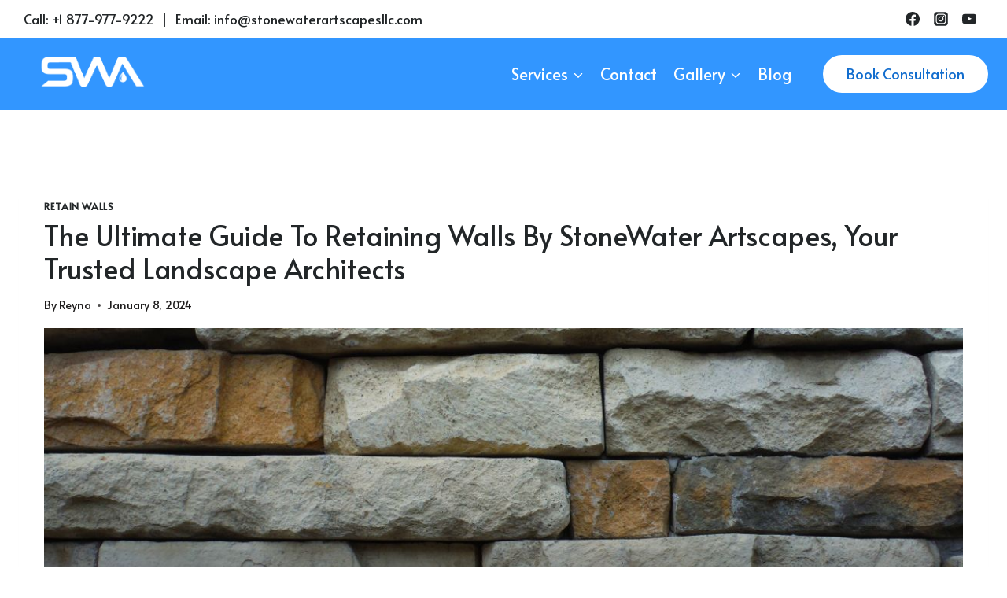

--- FILE ---
content_type: text/html; charset=UTF-8
request_url: https://stonewaterartscapesllc.com/the-ultimate-guide-to-retaining-walls-by-stonewater-artscapes-your-trusted-landscape-architects/
body_size: 36627
content:
<!doctype html>
<html lang="en-US" prefix="og: https://ogp.me/ns#" class="no-js" itemtype="https://schema.org/Blog" itemscope>
<head><meta charset="UTF-8"><script>if(navigator.userAgent.match(/MSIE|Internet Explorer/i)||navigator.userAgent.match(/Trident\/7\..*?rv:11/i)){var href=document.location.href;if(!href.match(/[?&]nowprocket/)){if(href.indexOf("?")==-1){if(href.indexOf("#")==-1){document.location.href=href+"?nowprocket=1"}else{document.location.href=href.replace("#","?nowprocket=1#")}}else{if(href.indexOf("#")==-1){document.location.href=href+"&nowprocket=1"}else{document.location.href=href.replace("#","&nowprocket=1#")}}}}</script><script>class RocketLazyLoadScripts{constructor(){this.triggerEvents=["keydown","mousedown","mousemove","touchmove","touchstart","touchend","wheel"],this.userEventHandler=this._triggerListener.bind(this),this.touchStartHandler=this._onTouchStart.bind(this),this.touchMoveHandler=this._onTouchMove.bind(this),this.touchEndHandler=this._onTouchEnd.bind(this),this.clickHandler=this._onClick.bind(this),this.interceptedClicks=[],window.addEventListener("pageshow",(e=>{this.persisted=e.persisted})),window.addEventListener("DOMContentLoaded",(()=>{this._preconnect3rdParties()})),this.delayedScripts={normal:[],async:[],defer:[]},this.allJQueries=[]}_addUserInteractionListener(e){document.hidden?e._triggerListener():(this.triggerEvents.forEach((t=>window.addEventListener(t,e.userEventHandler,{passive:!0}))),window.addEventListener("touchstart",e.touchStartHandler,{passive:!0}),window.addEventListener("mousedown",e.touchStartHandler),document.addEventListener("visibilitychange",e.userEventHandler))}_removeUserInteractionListener(){this.triggerEvents.forEach((e=>window.removeEventListener(e,this.userEventHandler,{passive:!0}))),document.removeEventListener("visibilitychange",this.userEventHandler)}_onTouchStart(e){"HTML"!==e.target.tagName&&(window.addEventListener("touchend",this.touchEndHandler),window.addEventListener("mouseup",this.touchEndHandler),window.addEventListener("touchmove",this.touchMoveHandler,{passive:!0}),window.addEventListener("mousemove",this.touchMoveHandler),e.target.addEventListener("click",this.clickHandler),this._renameDOMAttribute(e.target,"onclick","rocket-onclick"))}_onTouchMove(e){window.removeEventListener("touchend",this.touchEndHandler),window.removeEventListener("mouseup",this.touchEndHandler),window.removeEventListener("touchmove",this.touchMoveHandler,{passive:!0}),window.removeEventListener("mousemove",this.touchMoveHandler),e.target.removeEventListener("click",this.clickHandler),this._renameDOMAttribute(e.target,"rocket-onclick","onclick")}_onTouchEnd(e){window.removeEventListener("touchend",this.touchEndHandler),window.removeEventListener("mouseup",this.touchEndHandler),window.removeEventListener("touchmove",this.touchMoveHandler,{passive:!0}),window.removeEventListener("mousemove",this.touchMoveHandler)}_onClick(e){e.target.removeEventListener("click",this.clickHandler),this._renameDOMAttribute(e.target,"rocket-onclick","onclick"),this.interceptedClicks.push(e),e.preventDefault(),e.stopPropagation(),e.stopImmediatePropagation()}_replayClicks(){window.removeEventListener("touchstart",this.touchStartHandler,{passive:!0}),window.removeEventListener("mousedown",this.touchStartHandler),this.interceptedClicks.forEach((e=>{e.target.dispatchEvent(new MouseEvent("click",{view:e.view,bubbles:!0,cancelable:!0}))}))}_renameDOMAttribute(e,t,n){e.hasAttribute&&e.hasAttribute(t)&&(event.target.setAttribute(n,event.target.getAttribute(t)),event.target.removeAttribute(t))}_triggerListener(){this._removeUserInteractionListener(this),"loading"===document.readyState?document.addEventListener("DOMContentLoaded",this._loadEverythingNow.bind(this)):this._loadEverythingNow()}_preconnect3rdParties(){let e=[];document.querySelectorAll("script[type=rocketlazyloadscript]").forEach((t=>{if(t.hasAttribute("src")){const n=new URL(t.src).origin;n!==location.origin&&e.push({src:n,crossOrigin:t.crossOrigin||"module"===t.getAttribute("data-rocket-type")})}})),e=[...new Map(e.map((e=>[JSON.stringify(e),e]))).values()],this._batchInjectResourceHints(e,"preconnect")}async _loadEverythingNow(){this.lastBreath=Date.now(),this._delayEventListeners(),this._delayJQueryReady(this),this._handleDocumentWrite(),this._registerAllDelayedScripts(),this._preloadAllScripts(),await this._loadScriptsFromList(this.delayedScripts.normal),await this._loadScriptsFromList(this.delayedScripts.defer),await this._loadScriptsFromList(this.delayedScripts.async);try{await this._triggerDOMContentLoaded(),await this._triggerWindowLoad()}catch(e){}window.dispatchEvent(new Event("rocket-allScriptsLoaded")),this._replayClicks()}_registerAllDelayedScripts(){document.querySelectorAll("script[type=rocketlazyloadscript]").forEach((e=>{e.hasAttribute("src")?e.hasAttribute("async")&&!1!==e.async?this.delayedScripts.async.push(e):e.hasAttribute("defer")&&!1!==e.defer||"module"===e.getAttribute("data-rocket-type")?this.delayedScripts.defer.push(e):this.delayedScripts.normal.push(e):this.delayedScripts.normal.push(e)}))}async _transformScript(e){return await this._littleBreath(),new Promise((t=>{const n=document.createElement("script");[...e.attributes].forEach((e=>{let t=e.nodeName;"type"!==t&&("data-rocket-type"===t&&(t="type"),n.setAttribute(t,e.nodeValue))})),e.hasAttribute("src")?(n.addEventListener("load",t),n.addEventListener("error",t)):(n.text=e.text,t());try{e.parentNode.replaceChild(n,e)}catch(e){t()}}))}async _loadScriptsFromList(e){const t=e.shift();return t?(await this._transformScript(t),this._loadScriptsFromList(e)):Promise.resolve()}_preloadAllScripts(){this._batchInjectResourceHints([...this.delayedScripts.normal,...this.delayedScripts.defer,...this.delayedScripts.async],"preload")}_batchInjectResourceHints(e,t){var n=document.createDocumentFragment();e.forEach((e=>{if(e.src){const i=document.createElement("link");i.href=e.src,i.rel=t,"preconnect"!==t&&(i.as="script"),e.getAttribute&&"module"===e.getAttribute("data-rocket-type")&&(i.crossOrigin=!0),e.crossOrigin&&(i.crossOrigin=e.crossOrigin),n.appendChild(i)}})),document.head.appendChild(n)}_delayEventListeners(){let e={};function t(t,n){!function(t){function n(n){return e[t].eventsToRewrite.indexOf(n)>=0?"rocket-"+n:n}e[t]||(e[t]={originalFunctions:{add:t.addEventListener,remove:t.removeEventListener},eventsToRewrite:[]},t.addEventListener=function(){arguments[0]=n(arguments[0]),e[t].originalFunctions.add.apply(t,arguments)},t.removeEventListener=function(){arguments[0]=n(arguments[0]),e[t].originalFunctions.remove.apply(t,arguments)})}(t),e[t].eventsToRewrite.push(n)}function n(e,t){let n=e[t];Object.defineProperty(e,t,{get:()=>n||function(){},set(i){e["rocket"+t]=n=i}})}t(document,"DOMContentLoaded"),t(window,"DOMContentLoaded"),t(window,"load"),t(window,"pageshow"),t(document,"readystatechange"),n(document,"onreadystatechange"),n(window,"onload"),n(window,"onpageshow")}_delayJQueryReady(e){let t=window.jQuery;Object.defineProperty(window,"jQuery",{get:()=>t,set(n){if(n&&n.fn&&!e.allJQueries.includes(n)){n.fn.ready=n.fn.init.prototype.ready=function(t){e.domReadyFired?t.bind(document)(n):document.addEventListener("rocket-DOMContentLoaded",(()=>t.bind(document)(n)))};const t=n.fn.on;n.fn.on=n.fn.init.prototype.on=function(){if(this[0]===window){function e(e){return e.split(" ").map((e=>"load"===e||0===e.indexOf("load.")?"rocket-jquery-load":e)).join(" ")}"string"==typeof arguments[0]||arguments[0]instanceof String?arguments[0]=e(arguments[0]):"object"==typeof arguments[0]&&Object.keys(arguments[0]).forEach((t=>{delete Object.assign(arguments[0],{[e(t)]:arguments[0][t]})[t]}))}return t.apply(this,arguments),this},e.allJQueries.push(n)}t=n}})}async _triggerDOMContentLoaded(){this.domReadyFired=!0,await this._littleBreath(),document.dispatchEvent(new Event("rocket-DOMContentLoaded")),await this._littleBreath(),window.dispatchEvent(new Event("rocket-DOMContentLoaded")),await this._littleBreath(),document.dispatchEvent(new Event("rocket-readystatechange")),await this._littleBreath(),document.rocketonreadystatechange&&document.rocketonreadystatechange()}async _triggerWindowLoad(){await this._littleBreath(),window.dispatchEvent(new Event("rocket-load")),await this._littleBreath(),window.rocketonload&&window.rocketonload(),await this._littleBreath(),this.allJQueries.forEach((e=>e(window).trigger("rocket-jquery-load"))),await this._littleBreath();const e=new Event("rocket-pageshow");e.persisted=this.persisted,window.dispatchEvent(e),await this._littleBreath(),window.rocketonpageshow&&window.rocketonpageshow({persisted:this.persisted})}_handleDocumentWrite(){const e=new Map;document.write=document.writeln=function(t){const n=document.currentScript,i=document.createRange(),r=n.parentElement;let o=e.get(n);void 0===o&&(o=n.nextSibling,e.set(n,o));const s=document.createDocumentFragment();i.setStart(s,0),s.appendChild(i.createContextualFragment(t)),r.insertBefore(s,o)}}async _littleBreath(){Date.now()-this.lastBreath>45&&(await this._requestAnimFrame(),this.lastBreath=Date.now())}async _requestAnimFrame(){return document.hidden?new Promise((e=>setTimeout(e))):new Promise((e=>requestAnimationFrame(e)))}static run(){const e=new RocketLazyLoadScripts;e._addUserInteractionListener(e)}}RocketLazyLoadScripts.run();</script>
	
	<meta name="viewport" content="width=device-width, initial-scale=1, minimum-scale=1">
	
<!-- Search Engine Optimization by Rank Math - https://rankmath.com/ -->
<title>The Ultimate Guide to Retaining Walls - Stonewater Artscapes LLC</title><link rel="preload" as="style" href="https://fonts.googleapis.com/css?family=Alata%3Aregular%2C700%2C500%7CBitter%3Aregular%2C600&#038;display=swap" /><link rel="stylesheet" href="https://fonts.googleapis.com/css?family=Alata%3Aregular%2C700%2C500%7CBitter%3Aregular%2C600&#038;display=swap" media="print" onload="this.media='all'" /><noscript><link rel="stylesheet" href="https://fonts.googleapis.com/css?family=Alata%3Aregular%2C700%2C500%7CBitter%3Aregular%2C600&#038;display=swap" /></noscript>
<meta name="description" content="Retaining walls play a crucial role in both enhancing the aesthetic appeal of outdoor spaces and providing functional solutions for managing soil erosion. As"/>
<meta name="robots" content="follow, index, max-snippet:-1, max-video-preview:-1, max-image-preview:large"/>
<link rel="canonical" href="https://stonewaterartscapesllc.com/the-ultimate-guide-to-retaining-walls-by-stonewater-artscapes-your-trusted-landscape-architects/" />
<meta property="og:locale" content="en_US" />
<meta property="og:type" content="article" />
<meta property="og:title" content="The Ultimate Guide to Retaining Walls - Stonewater Artscapes LLC" />
<meta property="og:description" content="Retaining walls play a crucial role in both enhancing the aesthetic appeal of outdoor spaces and providing functional solutions for managing soil erosion. As" />
<meta property="og:url" content="https://stonewaterartscapesllc.com/the-ultimate-guide-to-retaining-walls-by-stonewater-artscapes-your-trusted-landscape-architects/" />
<meta property="og:site_name" content="Stonewater Artscapes LLC" />
<meta property="article:section" content="Retain Walls" />
<meta property="og:updated_time" content="2024-06-12T09:54:01+00:00" />
<meta property="og:image" content="https://stonewaterartscapesllc.com/wp-content/uploads/2024/01/Copy-of-Can-you-put-siding-over-brick-Expert-Guide.jpg" />
<meta property="og:image:secure_url" content="https://stonewaterartscapesllc.com/wp-content/uploads/2024/01/Copy-of-Can-you-put-siding-over-brick-Expert-Guide.jpg" />
<meta property="og:image:width" content="1200" />
<meta property="og:image:height" content="630" />
<meta property="og:image:alt" content="The Ultimate Guide to Retaining Walls by StoneWater Artscapes, Your Trusted Landscape Architects" />
<meta property="og:image:type" content="image/jpeg" />
<meta name="twitter:card" content="summary_large_image" />
<meta name="twitter:title" content="The Ultimate Guide to Retaining Walls - Stonewater Artscapes LLC" />
<meta name="twitter:description" content="Retaining walls play a crucial role in both enhancing the aesthetic appeal of outdoor spaces and providing functional solutions for managing soil erosion. As" />
<meta name="twitter:image" content="https://stonewaterartscapesllc.com/wp-content/uploads/2024/01/Copy-of-Can-you-put-siding-over-brick-Expert-Guide.jpg" />
<!-- /Rank Math WordPress SEO plugin -->

<link rel='dns-prefetch' href='//www.googletagmanager.com' />
<link href='https://fonts.gstatic.com' crossorigin rel='preconnect' />
<link rel="alternate" type="application/rss+xml" title="Stonewater Artscapes LLC &raquo; Feed" href="https://stonewaterartscapesllc.com/feed/" />
<link rel="alternate" type="application/rss+xml" title="Stonewater Artscapes LLC &raquo; Comments Feed" href="https://stonewaterartscapesllc.com/comments/feed/" />
			<script type="rocketlazyloadscript">document.documentElement.classList.remove( 'no-js' );</script>
			<link rel="alternate" type="application/rss+xml" title="Stonewater Artscapes LLC &raquo; The Ultimate Guide to Retaining Walls by StoneWater Artscapes, Your Trusted Landscape Architects Comments Feed" href="https://stonewaterartscapesllc.com/the-ultimate-guide-to-retaining-walls-by-stonewater-artscapes-your-trusted-landscape-architects/feed/" />
<link rel="alternate" title="oEmbed (JSON)" type="application/json+oembed" href="https://stonewaterartscapesllc.com/wp-json/oembed/1.0/embed?url=https%3A%2F%2Fstonewaterartscapesllc.com%2Fthe-ultimate-guide-to-retaining-walls-by-stonewater-artscapes-your-trusted-landscape-architects%2F" />
<link rel="alternate" title="oEmbed (XML)" type="text/xml+oembed" href="https://stonewaterartscapesllc.com/wp-json/oembed/1.0/embed?url=https%3A%2F%2Fstonewaterartscapesllc.com%2Fthe-ultimate-guide-to-retaining-walls-by-stonewater-artscapes-your-trusted-landscape-architects%2F&#038;format=xml" />
		<!-- This site uses the Google Analytics by MonsterInsights plugin v9.10.0 - Using Analytics tracking - https://www.monsterinsights.com/ -->
							<script type="rocketlazyloadscript" src="//www.googletagmanager.com/gtag/js?id=G-HLDY49TX7S"  data-cfasync="false" data-wpfc-render="false" async></script>
			<script type="rocketlazyloadscript" data-cfasync="false" data-wpfc-render="false">
				var mi_version = '9.10.0';
				var mi_track_user = true;
				var mi_no_track_reason = '';
								var MonsterInsightsDefaultLocations = {"page_location":"https:\/\/stonewaterartscapesllc.com\/the-ultimate-guide-to-retaining-walls-by-stonewater-artscapes-your-trusted-landscape-architects\/"};
								if ( typeof MonsterInsightsPrivacyGuardFilter === 'function' ) {
					var MonsterInsightsLocations = (typeof MonsterInsightsExcludeQuery === 'object') ? MonsterInsightsPrivacyGuardFilter( MonsterInsightsExcludeQuery ) : MonsterInsightsPrivacyGuardFilter( MonsterInsightsDefaultLocations );
				} else {
					var MonsterInsightsLocations = (typeof MonsterInsightsExcludeQuery === 'object') ? MonsterInsightsExcludeQuery : MonsterInsightsDefaultLocations;
				}

								var disableStrs = [
										'ga-disable-G-HLDY49TX7S',
									];

				/* Function to detect opted out users */
				function __gtagTrackerIsOptedOut() {
					for (var index = 0; index < disableStrs.length; index++) {
						if (document.cookie.indexOf(disableStrs[index] + '=true') > -1) {
							return true;
						}
					}

					return false;
				}

				/* Disable tracking if the opt-out cookie exists. */
				if (__gtagTrackerIsOptedOut()) {
					for (var index = 0; index < disableStrs.length; index++) {
						window[disableStrs[index]] = true;
					}
				}

				/* Opt-out function */
				function __gtagTrackerOptout() {
					for (var index = 0; index < disableStrs.length; index++) {
						document.cookie = disableStrs[index] + '=true; expires=Thu, 31 Dec 2099 23:59:59 UTC; path=/';
						window[disableStrs[index]] = true;
					}
				}

				if ('undefined' === typeof gaOptout) {
					function gaOptout() {
						__gtagTrackerOptout();
					}
				}
								window.dataLayer = window.dataLayer || [];

				window.MonsterInsightsDualTracker = {
					helpers: {},
					trackers: {},
				};
				if (mi_track_user) {
					function __gtagDataLayer() {
						dataLayer.push(arguments);
					}

					function __gtagTracker(type, name, parameters) {
						if (!parameters) {
							parameters = {};
						}

						if (parameters.send_to) {
							__gtagDataLayer.apply(null, arguments);
							return;
						}

						if (type === 'event') {
														parameters.send_to = monsterinsights_frontend.v4_id;
							var hookName = name;
							if (typeof parameters['event_category'] !== 'undefined') {
								hookName = parameters['event_category'] + ':' + name;
							}

							if (typeof MonsterInsightsDualTracker.trackers[hookName] !== 'undefined') {
								MonsterInsightsDualTracker.trackers[hookName](parameters);
							} else {
								__gtagDataLayer('event', name, parameters);
							}
							
						} else {
							__gtagDataLayer.apply(null, arguments);
						}
					}

					__gtagTracker('js', new Date());
					__gtagTracker('set', {
						'developer_id.dZGIzZG': true,
											});
					if ( MonsterInsightsLocations.page_location ) {
						__gtagTracker('set', MonsterInsightsLocations);
					}
										__gtagTracker('config', 'G-HLDY49TX7S', {"forceSSL":"true","link_attribution":"true"} );
										window.gtag = __gtagTracker;										(function () {
						/* https://developers.google.com/analytics/devguides/collection/analyticsjs/ */
						/* ga and __gaTracker compatibility shim. */
						var noopfn = function () {
							return null;
						};
						var newtracker = function () {
							return new Tracker();
						};
						var Tracker = function () {
							return null;
						};
						var p = Tracker.prototype;
						p.get = noopfn;
						p.set = noopfn;
						p.send = function () {
							var args = Array.prototype.slice.call(arguments);
							args.unshift('send');
							__gaTracker.apply(null, args);
						};
						var __gaTracker = function () {
							var len = arguments.length;
							if (len === 0) {
								return;
							}
							var f = arguments[len - 1];
							if (typeof f !== 'object' || f === null || typeof f.hitCallback !== 'function') {
								if ('send' === arguments[0]) {
									var hitConverted, hitObject = false, action;
									if ('event' === arguments[1]) {
										if ('undefined' !== typeof arguments[3]) {
											hitObject = {
												'eventAction': arguments[3],
												'eventCategory': arguments[2],
												'eventLabel': arguments[4],
												'value': arguments[5] ? arguments[5] : 1,
											}
										}
									}
									if ('pageview' === arguments[1]) {
										if ('undefined' !== typeof arguments[2]) {
											hitObject = {
												'eventAction': 'page_view',
												'page_path': arguments[2],
											}
										}
									}
									if (typeof arguments[2] === 'object') {
										hitObject = arguments[2];
									}
									if (typeof arguments[5] === 'object') {
										Object.assign(hitObject, arguments[5]);
									}
									if ('undefined' !== typeof arguments[1].hitType) {
										hitObject = arguments[1];
										if ('pageview' === hitObject.hitType) {
											hitObject.eventAction = 'page_view';
										}
									}
									if (hitObject) {
										action = 'timing' === arguments[1].hitType ? 'timing_complete' : hitObject.eventAction;
										hitConverted = mapArgs(hitObject);
										__gtagTracker('event', action, hitConverted);
									}
								}
								return;
							}

							function mapArgs(args) {
								var arg, hit = {};
								var gaMap = {
									'eventCategory': 'event_category',
									'eventAction': 'event_action',
									'eventLabel': 'event_label',
									'eventValue': 'event_value',
									'nonInteraction': 'non_interaction',
									'timingCategory': 'event_category',
									'timingVar': 'name',
									'timingValue': 'value',
									'timingLabel': 'event_label',
									'page': 'page_path',
									'location': 'page_location',
									'title': 'page_title',
									'referrer' : 'page_referrer',
								};
								for (arg in args) {
																		if (!(!args.hasOwnProperty(arg) || !gaMap.hasOwnProperty(arg))) {
										hit[gaMap[arg]] = args[arg];
									} else {
										hit[arg] = args[arg];
									}
								}
								return hit;
							}

							try {
								f.hitCallback();
							} catch (ex) {
							}
						};
						__gaTracker.create = newtracker;
						__gaTracker.getByName = newtracker;
						__gaTracker.getAll = function () {
							return [];
						};
						__gaTracker.remove = noopfn;
						__gaTracker.loaded = true;
						window['__gaTracker'] = __gaTracker;
					})();
									} else {
										console.log("");
					(function () {
						function __gtagTracker() {
							return null;
						}

						window['__gtagTracker'] = __gtagTracker;
						window['gtag'] = __gtagTracker;
					})();
									}
			</script>
							<!-- / Google Analytics by MonsterInsights -->
		<style id='wp-img-auto-sizes-contain-inline-css'>
img:is([sizes=auto i],[sizes^="auto," i]){contain-intrinsic-size:3000px 1500px}
/*# sourceURL=wp-img-auto-sizes-contain-inline-css */
</style>
<style id='kadence-blocks-advancedheading-inline-css'>
.wp-block-kadence-advancedheading mark{background:transparent;border-style:solid;border-width:0}.wp-block-kadence-advancedheading mark.kt-highlight{color:#f76a0c;}.kb-adv-heading-icon{display: inline-flex;justify-content: center;align-items: center;} .is-layout-constrained > .kb-advanced-heading-link {display: block;}.single-content .kadence-advanced-heading-wrapper h1, .single-content .kadence-advanced-heading-wrapper h2, .single-content .kadence-advanced-heading-wrapper h3, .single-content .kadence-advanced-heading-wrapper h4, .single-content .kadence-advanced-heading-wrapper h5, .single-content .kadence-advanced-heading-wrapper h6 {margin: 1.5em 0 .5em;}.single-content .kadence-advanced-heading-wrapper+* { margin-top:0;}.kb-screen-reader-text{position:absolute;width:1px;height:1px;padding:0;margin:-1px;overflow:hidden;clip:rect(0,0,0,0);}
/*# sourceURL=kadence-blocks-advancedheading-inline-css */
</style>
<style id='wp-emoji-styles-inline-css'>

	img.wp-smiley, img.emoji {
		display: inline !important;
		border: none !important;
		box-shadow: none !important;
		height: 1em !important;
		width: 1em !important;
		margin: 0 0.07em !important;
		vertical-align: -0.1em !important;
		background: none !important;
		padding: 0 !important;
	}
/*# sourceURL=wp-emoji-styles-inline-css */
</style>
<style id='wp-block-library-inline-css'>
:root{--wp-block-synced-color:#7a00df;--wp-block-synced-color--rgb:122,0,223;--wp-bound-block-color:var(--wp-block-synced-color);--wp-editor-canvas-background:#ddd;--wp-admin-theme-color:#007cba;--wp-admin-theme-color--rgb:0,124,186;--wp-admin-theme-color-darker-10:#006ba1;--wp-admin-theme-color-darker-10--rgb:0,107,160.5;--wp-admin-theme-color-darker-20:#005a87;--wp-admin-theme-color-darker-20--rgb:0,90,135;--wp-admin-border-width-focus:2px}@media (min-resolution:192dpi){:root{--wp-admin-border-width-focus:1.5px}}.wp-element-button{cursor:pointer}:root .has-very-light-gray-background-color{background-color:#eee}:root .has-very-dark-gray-background-color{background-color:#313131}:root .has-very-light-gray-color{color:#eee}:root .has-very-dark-gray-color{color:#313131}:root .has-vivid-green-cyan-to-vivid-cyan-blue-gradient-background{background:linear-gradient(135deg,#00d084,#0693e3)}:root .has-purple-crush-gradient-background{background:linear-gradient(135deg,#34e2e4,#4721fb 50%,#ab1dfe)}:root .has-hazy-dawn-gradient-background{background:linear-gradient(135deg,#faaca8,#dad0ec)}:root .has-subdued-olive-gradient-background{background:linear-gradient(135deg,#fafae1,#67a671)}:root .has-atomic-cream-gradient-background{background:linear-gradient(135deg,#fdd79a,#004a59)}:root .has-nightshade-gradient-background{background:linear-gradient(135deg,#330968,#31cdcf)}:root .has-midnight-gradient-background{background:linear-gradient(135deg,#020381,#2874fc)}:root{--wp--preset--font-size--normal:16px;--wp--preset--font-size--huge:42px}.has-regular-font-size{font-size:1em}.has-larger-font-size{font-size:2.625em}.has-normal-font-size{font-size:var(--wp--preset--font-size--normal)}.has-huge-font-size{font-size:var(--wp--preset--font-size--huge)}.has-text-align-center{text-align:center}.has-text-align-left{text-align:left}.has-text-align-right{text-align:right}.has-fit-text{white-space:nowrap!important}#end-resizable-editor-section{display:none}.aligncenter{clear:both}.items-justified-left{justify-content:flex-start}.items-justified-center{justify-content:center}.items-justified-right{justify-content:flex-end}.items-justified-space-between{justify-content:space-between}.screen-reader-text{border:0;clip-path:inset(50%);height:1px;margin:-1px;overflow:hidden;padding:0;position:absolute;width:1px;word-wrap:normal!important}.screen-reader-text:focus{background-color:#ddd;clip-path:none;color:#444;display:block;font-size:1em;height:auto;left:5px;line-height:normal;padding:15px 23px 14px;text-decoration:none;top:5px;width:auto;z-index:100000}html :where(.has-border-color){border-style:solid}html :where([style*=border-top-color]){border-top-style:solid}html :where([style*=border-right-color]){border-right-style:solid}html :where([style*=border-bottom-color]){border-bottom-style:solid}html :where([style*=border-left-color]){border-left-style:solid}html :where([style*=border-width]){border-style:solid}html :where([style*=border-top-width]){border-top-style:solid}html :where([style*=border-right-width]){border-right-style:solid}html :where([style*=border-bottom-width]){border-bottom-style:solid}html :where([style*=border-left-width]){border-left-style:solid}html :where(img[class*=wp-image-]){height:auto;max-width:100%}:where(figure){margin:0 0 1em}html :where(.is-position-sticky){--wp-admin--admin-bar--position-offset:var(--wp-admin--admin-bar--height,0px)}@media screen and (max-width:600px){html :where(.is-position-sticky){--wp-admin--admin-bar--position-offset:0px}}

/*# sourceURL=wp-block-library-inline-css */
</style><style id='wp-block-heading-inline-css'>
h1:where(.wp-block-heading).has-background,h2:where(.wp-block-heading).has-background,h3:where(.wp-block-heading).has-background,h4:where(.wp-block-heading).has-background,h5:where(.wp-block-heading).has-background,h6:where(.wp-block-heading).has-background{padding:1.25em 2.375em}h1.has-text-align-left[style*=writing-mode]:where([style*=vertical-lr]),h1.has-text-align-right[style*=writing-mode]:where([style*=vertical-rl]),h2.has-text-align-left[style*=writing-mode]:where([style*=vertical-lr]),h2.has-text-align-right[style*=writing-mode]:where([style*=vertical-rl]),h3.has-text-align-left[style*=writing-mode]:where([style*=vertical-lr]),h3.has-text-align-right[style*=writing-mode]:where([style*=vertical-rl]),h4.has-text-align-left[style*=writing-mode]:where([style*=vertical-lr]),h4.has-text-align-right[style*=writing-mode]:where([style*=vertical-rl]),h5.has-text-align-left[style*=writing-mode]:where([style*=vertical-lr]),h5.has-text-align-right[style*=writing-mode]:where([style*=vertical-rl]),h6.has-text-align-left[style*=writing-mode]:where([style*=vertical-lr]),h6.has-text-align-right[style*=writing-mode]:where([style*=vertical-rl]){rotate:180deg}
/*# sourceURL=https://stonewaterartscapesllc.com/wp-includes/blocks/heading/style.min.css */
</style>
<style id='wp-block-list-inline-css'>
ol,ul{box-sizing:border-box}:root :where(.wp-block-list.has-background){padding:1.25em 2.375em}
/*# sourceURL=https://stonewaterartscapesllc.com/wp-includes/blocks/list/style.min.css */
</style>
<style id='wp-block-columns-inline-css'>
.wp-block-columns{box-sizing:border-box;display:flex;flex-wrap:wrap!important}@media (min-width:782px){.wp-block-columns{flex-wrap:nowrap!important}}.wp-block-columns{align-items:normal!important}.wp-block-columns.are-vertically-aligned-top{align-items:flex-start}.wp-block-columns.are-vertically-aligned-center{align-items:center}.wp-block-columns.are-vertically-aligned-bottom{align-items:flex-end}@media (max-width:781px){.wp-block-columns:not(.is-not-stacked-on-mobile)>.wp-block-column{flex-basis:100%!important}}@media (min-width:782px){.wp-block-columns:not(.is-not-stacked-on-mobile)>.wp-block-column{flex-basis:0;flex-grow:1}.wp-block-columns:not(.is-not-stacked-on-mobile)>.wp-block-column[style*=flex-basis]{flex-grow:0}}.wp-block-columns.is-not-stacked-on-mobile{flex-wrap:nowrap!important}.wp-block-columns.is-not-stacked-on-mobile>.wp-block-column{flex-basis:0;flex-grow:1}.wp-block-columns.is-not-stacked-on-mobile>.wp-block-column[style*=flex-basis]{flex-grow:0}:where(.wp-block-columns){margin-bottom:1.75em}:where(.wp-block-columns.has-background){padding:1.25em 2.375em}.wp-block-column{flex-grow:1;min-width:0;overflow-wrap:break-word;word-break:break-word}.wp-block-column.is-vertically-aligned-top{align-self:flex-start}.wp-block-column.is-vertically-aligned-center{align-self:center}.wp-block-column.is-vertically-aligned-bottom{align-self:flex-end}.wp-block-column.is-vertically-aligned-stretch{align-self:stretch}.wp-block-column.is-vertically-aligned-bottom,.wp-block-column.is-vertically-aligned-center,.wp-block-column.is-vertically-aligned-top{width:100%}
/*# sourceURL=https://stonewaterartscapesllc.com/wp-includes/blocks/columns/style.min.css */
</style>
<style id='wp-block-group-inline-css'>
.wp-block-group{box-sizing:border-box}:where(.wp-block-group.wp-block-group-is-layout-constrained){position:relative}
/*# sourceURL=https://stonewaterartscapesllc.com/wp-includes/blocks/group/style.min.css */
</style>
<style id='wp-block-paragraph-inline-css'>
.is-small-text{font-size:.875em}.is-regular-text{font-size:1em}.is-large-text{font-size:2.25em}.is-larger-text{font-size:3em}.has-drop-cap:not(:focus):first-letter{float:left;font-size:8.4em;font-style:normal;font-weight:100;line-height:.68;margin:.05em .1em 0 0;text-transform:uppercase}body.rtl .has-drop-cap:not(:focus):first-letter{float:none;margin-left:.1em}p.has-drop-cap.has-background{overflow:hidden}:root :where(p.has-background){padding:1.25em 2.375em}:where(p.has-text-color:not(.has-link-color)) a{color:inherit}p.has-text-align-left[style*="writing-mode:vertical-lr"],p.has-text-align-right[style*="writing-mode:vertical-rl"]{rotate:180deg}
/*# sourceURL=https://stonewaterartscapesllc.com/wp-includes/blocks/paragraph/style.min.css */
</style>
<style id='global-styles-inline-css'>
:root{--wp--preset--aspect-ratio--square: 1;--wp--preset--aspect-ratio--4-3: 4/3;--wp--preset--aspect-ratio--3-4: 3/4;--wp--preset--aspect-ratio--3-2: 3/2;--wp--preset--aspect-ratio--2-3: 2/3;--wp--preset--aspect-ratio--16-9: 16/9;--wp--preset--aspect-ratio--9-16: 9/16;--wp--preset--color--black: #000000;--wp--preset--color--cyan-bluish-gray: #abb8c3;--wp--preset--color--white: #ffffff;--wp--preset--color--pale-pink: #f78da7;--wp--preset--color--vivid-red: #cf2e2e;--wp--preset--color--luminous-vivid-orange: #ff6900;--wp--preset--color--luminous-vivid-amber: #fcb900;--wp--preset--color--light-green-cyan: #7bdcb5;--wp--preset--color--vivid-green-cyan: #00d084;--wp--preset--color--pale-cyan-blue: #8ed1fc;--wp--preset--color--vivid-cyan-blue: #0693e3;--wp--preset--color--vivid-purple: #9b51e0;--wp--preset--color--theme-palette-1: var(--global-palette1);--wp--preset--color--theme-palette-2: var(--global-palette2);--wp--preset--color--theme-palette-3: var(--global-palette3);--wp--preset--color--theme-palette-4: var(--global-palette4);--wp--preset--color--theme-palette-5: var(--global-palette5);--wp--preset--color--theme-palette-6: var(--global-palette6);--wp--preset--color--theme-palette-7: var(--global-palette7);--wp--preset--color--theme-palette-8: var(--global-palette8);--wp--preset--color--theme-palette-9: var(--global-palette9);--wp--preset--gradient--vivid-cyan-blue-to-vivid-purple: linear-gradient(135deg,rgb(6,147,227) 0%,rgb(155,81,224) 100%);--wp--preset--gradient--light-green-cyan-to-vivid-green-cyan: linear-gradient(135deg,rgb(122,220,180) 0%,rgb(0,208,130) 100%);--wp--preset--gradient--luminous-vivid-amber-to-luminous-vivid-orange: linear-gradient(135deg,rgb(252,185,0) 0%,rgb(255,105,0) 100%);--wp--preset--gradient--luminous-vivid-orange-to-vivid-red: linear-gradient(135deg,rgb(255,105,0) 0%,rgb(207,46,46) 100%);--wp--preset--gradient--very-light-gray-to-cyan-bluish-gray: linear-gradient(135deg,rgb(238,238,238) 0%,rgb(169,184,195) 100%);--wp--preset--gradient--cool-to-warm-spectrum: linear-gradient(135deg,rgb(74,234,220) 0%,rgb(151,120,209) 20%,rgb(207,42,186) 40%,rgb(238,44,130) 60%,rgb(251,105,98) 80%,rgb(254,248,76) 100%);--wp--preset--gradient--blush-light-purple: linear-gradient(135deg,rgb(255,206,236) 0%,rgb(152,150,240) 100%);--wp--preset--gradient--blush-bordeaux: linear-gradient(135deg,rgb(254,205,165) 0%,rgb(254,45,45) 50%,rgb(107,0,62) 100%);--wp--preset--gradient--luminous-dusk: linear-gradient(135deg,rgb(255,203,112) 0%,rgb(199,81,192) 50%,rgb(65,88,208) 100%);--wp--preset--gradient--pale-ocean: linear-gradient(135deg,rgb(255,245,203) 0%,rgb(182,227,212) 50%,rgb(51,167,181) 100%);--wp--preset--gradient--electric-grass: linear-gradient(135deg,rgb(202,248,128) 0%,rgb(113,206,126) 100%);--wp--preset--gradient--midnight: linear-gradient(135deg,rgb(2,3,129) 0%,rgb(40,116,252) 100%);--wp--preset--font-size--small: var(--global-font-size-small);--wp--preset--font-size--medium: var(--global-font-size-medium);--wp--preset--font-size--large: var(--global-font-size-large);--wp--preset--font-size--x-large: 42px;--wp--preset--font-size--larger: var(--global-font-size-larger);--wp--preset--font-size--xxlarge: var(--global-font-size-xxlarge);--wp--preset--spacing--20: 0.44rem;--wp--preset--spacing--30: 0.67rem;--wp--preset--spacing--40: 1rem;--wp--preset--spacing--50: 1.5rem;--wp--preset--spacing--60: 2.25rem;--wp--preset--spacing--70: 3.38rem;--wp--preset--spacing--80: 5.06rem;--wp--preset--shadow--natural: 6px 6px 9px rgba(0, 0, 0, 0.2);--wp--preset--shadow--deep: 12px 12px 50px rgba(0, 0, 0, 0.4);--wp--preset--shadow--sharp: 6px 6px 0px rgba(0, 0, 0, 0.2);--wp--preset--shadow--outlined: 6px 6px 0px -3px rgb(255, 255, 255), 6px 6px rgb(0, 0, 0);--wp--preset--shadow--crisp: 6px 6px 0px rgb(0, 0, 0);}:where(.is-layout-flex){gap: 0.5em;}:where(.is-layout-grid){gap: 0.5em;}body .is-layout-flex{display: flex;}.is-layout-flex{flex-wrap: wrap;align-items: center;}.is-layout-flex > :is(*, div){margin: 0;}body .is-layout-grid{display: grid;}.is-layout-grid > :is(*, div){margin: 0;}:where(.wp-block-columns.is-layout-flex){gap: 2em;}:where(.wp-block-columns.is-layout-grid){gap: 2em;}:where(.wp-block-post-template.is-layout-flex){gap: 1.25em;}:where(.wp-block-post-template.is-layout-grid){gap: 1.25em;}.has-black-color{color: var(--wp--preset--color--black) !important;}.has-cyan-bluish-gray-color{color: var(--wp--preset--color--cyan-bluish-gray) !important;}.has-white-color{color: var(--wp--preset--color--white) !important;}.has-pale-pink-color{color: var(--wp--preset--color--pale-pink) !important;}.has-vivid-red-color{color: var(--wp--preset--color--vivid-red) !important;}.has-luminous-vivid-orange-color{color: var(--wp--preset--color--luminous-vivid-orange) !important;}.has-luminous-vivid-amber-color{color: var(--wp--preset--color--luminous-vivid-amber) !important;}.has-light-green-cyan-color{color: var(--wp--preset--color--light-green-cyan) !important;}.has-vivid-green-cyan-color{color: var(--wp--preset--color--vivid-green-cyan) !important;}.has-pale-cyan-blue-color{color: var(--wp--preset--color--pale-cyan-blue) !important;}.has-vivid-cyan-blue-color{color: var(--wp--preset--color--vivid-cyan-blue) !important;}.has-vivid-purple-color{color: var(--wp--preset--color--vivid-purple) !important;}.has-black-background-color{background-color: var(--wp--preset--color--black) !important;}.has-cyan-bluish-gray-background-color{background-color: var(--wp--preset--color--cyan-bluish-gray) !important;}.has-white-background-color{background-color: var(--wp--preset--color--white) !important;}.has-pale-pink-background-color{background-color: var(--wp--preset--color--pale-pink) !important;}.has-vivid-red-background-color{background-color: var(--wp--preset--color--vivid-red) !important;}.has-luminous-vivid-orange-background-color{background-color: var(--wp--preset--color--luminous-vivid-orange) !important;}.has-luminous-vivid-amber-background-color{background-color: var(--wp--preset--color--luminous-vivid-amber) !important;}.has-light-green-cyan-background-color{background-color: var(--wp--preset--color--light-green-cyan) !important;}.has-vivid-green-cyan-background-color{background-color: var(--wp--preset--color--vivid-green-cyan) !important;}.has-pale-cyan-blue-background-color{background-color: var(--wp--preset--color--pale-cyan-blue) !important;}.has-vivid-cyan-blue-background-color{background-color: var(--wp--preset--color--vivid-cyan-blue) !important;}.has-vivid-purple-background-color{background-color: var(--wp--preset--color--vivid-purple) !important;}.has-black-border-color{border-color: var(--wp--preset--color--black) !important;}.has-cyan-bluish-gray-border-color{border-color: var(--wp--preset--color--cyan-bluish-gray) !important;}.has-white-border-color{border-color: var(--wp--preset--color--white) !important;}.has-pale-pink-border-color{border-color: var(--wp--preset--color--pale-pink) !important;}.has-vivid-red-border-color{border-color: var(--wp--preset--color--vivid-red) !important;}.has-luminous-vivid-orange-border-color{border-color: var(--wp--preset--color--luminous-vivid-orange) !important;}.has-luminous-vivid-amber-border-color{border-color: var(--wp--preset--color--luminous-vivid-amber) !important;}.has-light-green-cyan-border-color{border-color: var(--wp--preset--color--light-green-cyan) !important;}.has-vivid-green-cyan-border-color{border-color: var(--wp--preset--color--vivid-green-cyan) !important;}.has-pale-cyan-blue-border-color{border-color: var(--wp--preset--color--pale-cyan-blue) !important;}.has-vivid-cyan-blue-border-color{border-color: var(--wp--preset--color--vivid-cyan-blue) !important;}.has-vivid-purple-border-color{border-color: var(--wp--preset--color--vivid-purple) !important;}.has-vivid-cyan-blue-to-vivid-purple-gradient-background{background: var(--wp--preset--gradient--vivid-cyan-blue-to-vivid-purple) !important;}.has-light-green-cyan-to-vivid-green-cyan-gradient-background{background: var(--wp--preset--gradient--light-green-cyan-to-vivid-green-cyan) !important;}.has-luminous-vivid-amber-to-luminous-vivid-orange-gradient-background{background: var(--wp--preset--gradient--luminous-vivid-amber-to-luminous-vivid-orange) !important;}.has-luminous-vivid-orange-to-vivid-red-gradient-background{background: var(--wp--preset--gradient--luminous-vivid-orange-to-vivid-red) !important;}.has-very-light-gray-to-cyan-bluish-gray-gradient-background{background: var(--wp--preset--gradient--very-light-gray-to-cyan-bluish-gray) !important;}.has-cool-to-warm-spectrum-gradient-background{background: var(--wp--preset--gradient--cool-to-warm-spectrum) !important;}.has-blush-light-purple-gradient-background{background: var(--wp--preset--gradient--blush-light-purple) !important;}.has-blush-bordeaux-gradient-background{background: var(--wp--preset--gradient--blush-bordeaux) !important;}.has-luminous-dusk-gradient-background{background: var(--wp--preset--gradient--luminous-dusk) !important;}.has-pale-ocean-gradient-background{background: var(--wp--preset--gradient--pale-ocean) !important;}.has-electric-grass-gradient-background{background: var(--wp--preset--gradient--electric-grass) !important;}.has-midnight-gradient-background{background: var(--wp--preset--gradient--midnight) !important;}.has-small-font-size{font-size: var(--wp--preset--font-size--small) !important;}.has-medium-font-size{font-size: var(--wp--preset--font-size--medium) !important;}.has-large-font-size{font-size: var(--wp--preset--font-size--large) !important;}.has-x-large-font-size{font-size: var(--wp--preset--font-size--x-large) !important;}
:where(.wp-block-columns.is-layout-flex){gap: 2em;}:where(.wp-block-columns.is-layout-grid){gap: 2em;}
/*# sourceURL=global-styles-inline-css */
</style>
<style id='core-block-supports-inline-css'>
.wp-elements-14120fa89d9909a6c7c1abe834f7e98a a:where(:not(.wp-element-button)){color:var(--wp--preset--color--white);}.wp-container-core-columns-is-layout-9d6595d7{flex-wrap:nowrap;}.wp-container-core-group-is-layout-5590e8cb{justify-content:center;}.wp-container-core-group-is-layout-47eb2bc5{flex-direction:column;align-items:stretch;justify-content:center;}
/*# sourceURL=core-block-supports-inline-css */
</style>

<style id='classic-theme-styles-inline-css'>
/*! This file is auto-generated */
.wp-block-button__link{color:#fff;background-color:#32373c;border-radius:9999px;box-shadow:none;text-decoration:none;padding:calc(.667em + 2px) calc(1.333em + 2px);font-size:1.125em}.wp-block-file__button{background:#32373c;color:#fff;text-decoration:none}
/*# sourceURL=/wp-includes/css/classic-themes.min.css */
</style>
<link data-minify="1" rel='stylesheet' id='grw-public-main-css-css' href='https://stonewaterartscapesllc.com/wp-content/cache/min/1/wp-content/plugins/widget-google-reviews/assets/css/public-main.css?ver=1756293490' media='all' />
<link rel='stylesheet' id='kadence-global-css' href='https://stonewaterartscapesllc.com/wp-content/themes/kadence/assets/css/global.min.css?ver=1.3.4' media='all' />
<style id='kadence-global-inline-css'>
/* Kadence Base CSS */
:root{--global-palette1:#3296ff;--global-palette2:#ffffff;--global-palette3:#222628;--global-palette4:#1f1d1d;--global-palette5:#111111;--global-palette6:#000000;--global-palette7:#ffffff;--global-palette8:#ffffff;--global-palette9:#ffffff;--global-palette9rgb:255, 255, 255;--global-palette-highlight:var(--global-palette3);--global-palette-highlight-alt:var(--global-palette1);--global-palette-highlight-alt2:var(--global-palette9);--global-palette-btn-bg:var(--global-palette1);--global-palette-btn-bg-hover:var(--global-palette2);--global-palette-btn:var(--global-palette9);--global-palette-btn-hover:var(--global-palette9);--global-body-font-family:Alata, sans-serif;--global-heading-font-family:Bitter, serif;--global-primary-nav-font-family:inherit;--global-fallback-font:sans-serif;--global-display-fallback-font:sans-serif;--global-content-width:1290px;--global-content-wide-width:calc(1290px + 230px);--global-content-narrow-width:842px;--global-content-edge-padding:1.5rem;--global-content-boxed-padding:2rem;--global-calc-content-width:calc(1290px - var(--global-content-edge-padding) - var(--global-content-edge-padding) );--wp--style--global--content-size:var(--global-calc-content-width);}.wp-site-blocks{--global-vw:calc( 100vw - ( 0.5 * var(--scrollbar-offset)));}body{background:var(--global-palette8);}body, input, select, optgroup, textarea{font-style:normal;font-weight:normal;font-size:18px;line-height:1.6;font-family:var(--global-body-font-family);color:var(--global-palette4);}.content-bg, body.content-style-unboxed .site{background:var(--global-palette9);}h1,h2,h3,h4,h5,h6{font-family:var(--global-heading-font-family);}h1{font-style:normal;font-weight:normal;font-size:50px;line-height:1.2;font-family:Alata, sans-serif;text-transform:capitalize;color:var(--global-palette3);}h2{font-style:normal;font-weight:normal;font-size:36px;line-height:1.2;font-family:Alata, sans-serif;text-transform:capitalize;color:var(--global-palette3);}h3{font-style:normal;font-weight:normal;font-size:28px;line-height:1.2;font-family:Alata, sans-serif;text-transform:capitalize;color:var(--global-palette3);}h4{font-style:normal;font-weight:normal;font-size:24px;line-height:1.2;font-family:Alata, sans-serif;text-transform:capitalize;color:var(--global-palette3);}h5{font-style:normal;font-weight:normal;font-size:22px;line-height:1.2;font-family:Alata, sans-serif;text-transform:capitalize;color:var(--global-palette3);}h6{font-style:normal;font-weight:normal;font-size:20px;line-height:1.2;letter-spacing:0em;font-family:Alata, sans-serif;text-transform:capitalize;color:var(--global-palette1);}@media all and (max-width: 767px){h2{font-size:30px;}}.entry-hero .kadence-breadcrumbs{max-width:1290px;}.site-container, .site-header-row-layout-contained, .site-footer-row-layout-contained, .entry-hero-layout-contained, .comments-area, .alignfull > .wp-block-cover__inner-container, .alignwide > .wp-block-cover__inner-container{max-width:var(--global-content-width);}.content-width-narrow .content-container.site-container, .content-width-narrow .hero-container.site-container{max-width:var(--global-content-narrow-width);}@media all and (min-width: 1520px){.wp-site-blocks .content-container  .alignwide{margin-left:-115px;margin-right:-115px;width:unset;max-width:unset;}}@media all and (min-width: 1102px){.content-width-narrow .wp-site-blocks .content-container .alignwide{margin-left:-130px;margin-right:-130px;width:unset;max-width:unset;}}.content-style-boxed .wp-site-blocks .entry-content .alignwide{margin-left:calc( -1 * var( --global-content-boxed-padding ) );margin-right:calc( -1 * var( --global-content-boxed-padding ) );}.content-area{margin-top:5rem;margin-bottom:5rem;}@media all and (max-width: 1024px){.content-area{margin-top:3rem;margin-bottom:3rem;}}@media all and (max-width: 767px){.content-area{margin-top:2rem;margin-bottom:2rem;}}@media all and (max-width: 1024px){:root{--global-content-boxed-padding:2rem;}}@media all and (max-width: 767px){:root{--global-content-boxed-padding:1.5rem;}}.entry-content-wrap{padding:2rem;}@media all and (max-width: 1024px){.entry-content-wrap{padding:2rem;}}@media all and (max-width: 767px){.entry-content-wrap{padding:1.5rem;}}.entry.single-entry{box-shadow:0px 15px 15px -10px rgba(0,0,0,0.05);}.entry.loop-entry{box-shadow:0px 15px 15px -10px rgba(0,0,0,0.05);}.loop-entry .entry-content-wrap{padding:2rem;}@media all and (max-width: 1024px){.loop-entry .entry-content-wrap{padding:2rem;}}@media all and (max-width: 767px){.loop-entry .entry-content-wrap{padding:1.5rem;}}button, .button, .wp-block-button__link, input[type="button"], input[type="reset"], input[type="submit"], .fl-button, .elementor-button-wrapper .elementor-button, .wc-block-components-checkout-place-order-button, .wc-block-cart__submit{font-style:normal;font-weight:600;font-size:19px;font-family:Bitter, serif;text-transform:capitalize;border-radius:4px;padding:15px 35px 15px 35px;box-shadow:0px 0px 0px -7px rgba(0,0,0,0);}.wp-block-button.is-style-outline .wp-block-button__link{padding:15px 35px 15px 35px;}button:hover, button:focus, button:active, .button:hover, .button:focus, .button:active, .wp-block-button__link:hover, .wp-block-button__link:focus, .wp-block-button__link:active, input[type="button"]:hover, input[type="button"]:focus, input[type="button"]:active, input[type="reset"]:hover, input[type="reset"]:focus, input[type="reset"]:active, input[type="submit"]:hover, input[type="submit"]:focus, input[type="submit"]:active, .elementor-button-wrapper .elementor-button:hover, .elementor-button-wrapper .elementor-button:focus, .elementor-button-wrapper .elementor-button:active, .wc-block-cart__submit:hover{box-shadow:0px 15px 25px -7px rgba(0,0,0,0);}.kb-button.kb-btn-global-outline.kb-btn-global-inherit{padding-top:calc(15px - 2px);padding-right:calc(35px - 2px);padding-bottom:calc(15px - 2px);padding-left:calc(35px - 2px);}@media all and (min-width: 1025px){.transparent-header .entry-hero .entry-hero-container-inner{padding-top:calc(0px + 76px);}}@media all and (max-width: 1024px){.mobile-transparent-header .entry-hero .entry-hero-container-inner{padding-top:76px;}}@media all and (max-width: 767px){.mobile-transparent-header .entry-hero .entry-hero-container-inner{padding-top:76px;}}.wp-site-blocks .post-title h1{font-style:normal;font-weight:400;font-size:35px;}@media all and (max-width: 767px){.wp-site-blocks .post-title h1{font-size:20px;}}.entry-hero.post-hero-section .entry-header{min-height:200px;}
/* Kadence Header CSS */
@media all and (max-width: 1024px){.mobile-transparent-header #masthead{position:absolute;left:0px;right:0px;z-index:100;}.kadence-scrollbar-fixer.mobile-transparent-header #masthead{right:var(--scrollbar-offset,0);}.mobile-transparent-header #masthead, .mobile-transparent-header .site-top-header-wrap .site-header-row-container-inner, .mobile-transparent-header .site-main-header-wrap .site-header-row-container-inner, .mobile-transparent-header .site-bottom-header-wrap .site-header-row-container-inner{background:transparent;}.site-header-row-tablet-layout-fullwidth, .site-header-row-tablet-layout-standard{padding:0px;}}@media all and (min-width: 1025px){.transparent-header #masthead{position:absolute;left:0px;right:0px;z-index:100;}.transparent-header.kadence-scrollbar-fixer #masthead{right:var(--scrollbar-offset,0);}.transparent-header #masthead, .transparent-header .site-top-header-wrap .site-header-row-container-inner, .transparent-header .site-main-header-wrap .site-header-row-container-inner, .transparent-header .site-bottom-header-wrap .site-header-row-container-inner{background:transparent;}}.site-branding a.brand img{max-width:169px;}.site-branding a.brand img.svg-logo-image{width:169px;}.site-branding{padding:24px 0px 0px 0px;}#masthead, #masthead .kadence-sticky-header.item-is-fixed:not(.item-at-start):not(.site-header-row-container):not(.site-main-header-wrap), #masthead .kadence-sticky-header.item-is-fixed:not(.item-at-start) > .site-header-row-container-inner{background:#ffffff;}.site-main-header-wrap .site-header-row-container-inner{background:#3296ff;}.site-main-header-inner-wrap{min-height:76px;}.site-top-header-wrap .site-header-row-container-inner{background:var(--global-palette9);}.site-top-header-inner-wrap{min-height:0px;}.site-top-header-wrap .site-header-row-container-inner>.site-container{padding:6px 30px 6px 30px;}.header-navigation[class*="header-navigation-style-underline"] .header-menu-container.primary-menu-container>ul>li>a:after{width:calc( 100% - 1.04em);}.main-navigation .primary-menu-container > ul > li.menu-item > a{padding-left:calc(1.04em / 2);padding-right:calc(1.04em / 2);color:var(--global-palette9);}.main-navigation .primary-menu-container > ul > li.menu-item .dropdown-nav-special-toggle{right:calc(1.04em / 2);}.main-navigation .primary-menu-container > ul li.menu-item > a{font-style:normal;font-weight:500;font-size:20px;letter-spacing:0em;text-transform:capitalize;}.main-navigation .primary-menu-container > ul > li.menu-item > a:hover{color:var(--global-palette9);}.main-navigation .primary-menu-container > ul > li.menu-item.current-menu-item > a{color:var(--global-palette9);}.header-navigation .header-menu-container ul ul.sub-menu, .header-navigation .header-menu-container ul ul.submenu{background:var(--global-palette9);box-shadow:0px 2px 13px 0px rgba(0,0,0,0.1);}.header-navigation .header-menu-container ul ul li.menu-item, .header-menu-container ul.menu > li.kadence-menu-mega-enabled > ul > li.menu-item > a{border-bottom:1px solid #eeeeee;}.header-navigation .header-menu-container ul ul li.menu-item > a{width:227px;padding-top:0.4em;padding-bottom:0.4em;color:var(--global-palette3);font-style:normal;font-size:15px;line-height:1.3;}.header-navigation .header-menu-container ul ul li.menu-item > a:hover{color:var(--global-palette9);background:var(--global-palette1);}.header-navigation .header-menu-container ul ul li.menu-item.current-menu-item > a{color:var(--global-palette9);background:var(--global-palette1);}.mobile-toggle-open-container .menu-toggle-open, .mobile-toggle-open-container .menu-toggle-open:focus{color:var(--global-palette9);padding:0.4em 0.6em 0.4em 0.6em;font-size:14px;}.mobile-toggle-open-container .menu-toggle-open.menu-toggle-style-bordered{border:1px solid currentColor;}.mobile-toggle-open-container .menu-toggle-open .menu-toggle-icon{font-size:30px;}.mobile-toggle-open-container .menu-toggle-open:hover, .mobile-toggle-open-container .menu-toggle-open:focus-visible{color:var(--global-palette9);}.mobile-navigation ul li{font-style:normal;font-size:22px;line-height:1.2;}.mobile-navigation ul li a{padding-top:1em;padding-bottom:1em;}.mobile-navigation ul li > a, .mobile-navigation ul li.menu-item-has-children > .drawer-nav-drop-wrap{color:var(--global-palette8);}.mobile-navigation ul li.current-menu-item > a, .mobile-navigation ul li.current-menu-item.menu-item-has-children > .drawer-nav-drop-wrap{color:var(--global-palette-highlight);}.mobile-navigation ul li.menu-item-has-children .drawer-nav-drop-wrap, .mobile-navigation ul li:not(.menu-item-has-children) a{border-bottom:1px solid rgba(255,255,255,0.1);}.mobile-navigation:not(.drawer-navigation-parent-toggle-true) ul li.menu-item-has-children .drawer-nav-drop-wrap button{border-left:1px solid rgba(255,255,255,0.1);}#mobile-drawer .drawer-inner, #mobile-drawer.popup-drawer-layout-fullwidth.popup-drawer-animation-slice .pop-portion-bg, #mobile-drawer.popup-drawer-layout-fullwidth.popup-drawer-animation-slice.pop-animated.show-drawer .drawer-inner{background:var(--global-palette3);}#mobile-drawer .drawer-header .drawer-toggle{padding:0.6em 0.15em 0.6em 0.15em;font-size:24px;}#main-header .header-button{font-style:normal;font-weight:normal;font-size:18px;line-height:1;font-family:Alata, sans-serif;margin:0px 0px 0px 20px;border-radius:120px 120px 120px 120px;color:#126dce;background:var(--global-palette2);border:2px none transparent;box-shadow:0px 0px 0px -7px rgba(0,0,0,0);}#main-header .header-button.button-size-custom{padding:15px 30px 15px 30px;}#main-header .header-button:hover{color:var(--global-palette1);background:var(--global-palette9);box-shadow:0px 15px 25px -7px rgba(0,0,0,0);}.header-html{font-style:normal;font-weight:400;font-size:17px;letter-spacing:0px;color:var(--global-palette3);margin:0px 20px 0px 0px;}.header-html a{color:var(--global-palette3);}.header-html a:hover{color:var(--global-palette1);}.header-social-wrap .header-social-inner-wrap{font-size:1em;gap:0.8em;}.header-social-wrap .header-social-inner-wrap .social-button{color:var(--global-palette3);background:var(--global-palette9);border:0px solid currentColor;border-radius:50px;}.header-social-wrap .header-social-inner-wrap .social-button:hover{color:var(--global-palette1);background:var(--global-palette9);}.header-social-wrap .social-button .social-label{font-style:normal;font-size:17px;}.header-mobile-social-wrap .header-mobile-social-inner-wrap{font-size:2.31em;gap:0.3em;}.header-mobile-social-wrap .header-mobile-social-inner-wrap .social-button{color:var(--global-palette9);background:#3296ff;border:0px solid currentColor;border-color:var(--global-palette9);border-radius:1px;}.header-mobile-social-wrap .header-mobile-social-inner-wrap .social-button:hover{color:var(--global-palette9);background:var(--global-palette1);}
/* Kadence Footer CSS */
#colophon{background:var(--global-palette3);}.site-top-footer-inner-wrap{padding-top:55px;padding-bottom:10px;grid-column-gap:30px;grid-row-gap:30px;}.site-top-footer-inner-wrap .widget{margin-bottom:30px;}.site-top-footer-inner-wrap .site-footer-section:not(:last-child):after{right:calc(-30px / 2);}@media all and (max-width: 1024px){.site-top-footer-inner-wrap{padding-top:30px;}}.site-bottom-footer-wrap .site-footer-row-container-inner{background:var(--global-palette3);}.site-bottom-footer-inner-wrap{padding-top:10px;padding-bottom:10px;grid-column-gap:30px;}.site-bottom-footer-inner-wrap .widget{margin-bottom:30px;}.site-bottom-footer-inner-wrap .site-footer-section:not(:last-child):after{right:calc(-30px / 2);}.footer-social-wrap{margin:0px 0px 0px 0px;}.footer-social-wrap .footer-social-inner-wrap{font-size:1.43em;gap:0.3em;}.site-footer .site-footer-wrap .site-footer-section .footer-social-wrap .footer-social-inner-wrap .social-button{color:var(--global-palette9);background:rgba(0,0,0,0);border:2px none transparent;border-radius:50px;}.site-footer .site-footer-wrap .site-footer-section .footer-social-wrap .footer-social-inner-wrap .social-button:hover{color:var(--global-palette9);background:var(--global-palette1);}#colophon .footer-html{font-style:normal;color:var(--global-palette9);}#colophon .site-footer-row-container .site-footer-row .footer-html a{color:var(--global-palette1);}#colophon .site-footer-row-container .site-footer-row .footer-html a:hover{color:var(--global-palette2);}
/* Kadence Pro Header CSS */
.header-navigation-dropdown-direction-left ul ul.submenu, .header-navigation-dropdown-direction-left ul ul.sub-menu{right:0px;left:auto;}.rtl .header-navigation-dropdown-direction-right ul ul.submenu, .rtl .header-navigation-dropdown-direction-right ul ul.sub-menu{left:0px;right:auto;}.header-account-button .nav-drop-title-wrap > .kadence-svg-iconset, .header-account-button > .kadence-svg-iconset{font-size:1.2em;}.site-header-item .header-account-button .nav-drop-title-wrap, .site-header-item .header-account-wrap > .header-account-button{display:flex;align-items:center;}.header-account-style-icon_label .header-account-label{padding-left:5px;}.header-account-style-label_icon .header-account-label{padding-right:5px;}.site-header-item .header-account-wrap .header-account-button{text-decoration:none;box-shadow:none;color:inherit;background:transparent;padding:0.6em 0em 0.6em 0em;}.header-mobile-account-wrap .header-account-button .nav-drop-title-wrap > .kadence-svg-iconset, .header-mobile-account-wrap .header-account-button > .kadence-svg-iconset{font-size:1.2em;}.header-mobile-account-wrap .header-account-button .nav-drop-title-wrap, .header-mobile-account-wrap > .header-account-button{display:flex;align-items:center;}.header-mobile-account-wrap.header-account-style-icon_label .header-account-label{padding-left:5px;}.header-mobile-account-wrap.header-account-style-label_icon .header-account-label{padding-right:5px;}.header-mobile-account-wrap .header-account-button{text-decoration:none;box-shadow:none;color:inherit;background:transparent;padding:0.6em 0em 0.6em 0em;}#login-drawer .drawer-inner .drawer-content{display:flex;justify-content:center;align-items:center;position:absolute;top:0px;bottom:0px;left:0px;right:0px;padding:0px;}#loginform p label{display:block;}#login-drawer #loginform{width:100%;}#login-drawer #loginform input{width:100%;}#login-drawer #loginform input[type="checkbox"]{width:auto;}#login-drawer .drawer-inner .drawer-header{position:relative;z-index:100;}#login-drawer .drawer-content_inner.widget_login_form_inner{padding:2em;width:100%;max-width:350px;border-radius:.25rem;background:var(--global-palette9);color:var(--global-palette4);}#login-drawer .lost_password a{color:var(--global-palette6);}#login-drawer .lost_password, #login-drawer .register-field{text-align:center;}#login-drawer .widget_login_form_inner p{margin-top:1.2em;margin-bottom:0em;}#login-drawer .widget_login_form_inner p:first-child{margin-top:0em;}#login-drawer .widget_login_form_inner label{margin-bottom:0.5em;}#login-drawer hr.register-divider{margin:1.2em 0;border-width:1px;}#login-drawer .register-field{font-size:90%;}.tertiary-navigation .tertiary-menu-container > ul > li.menu-item > a{padding-left:calc(1.2em / 2);padding-right:calc(1.2em / 2);padding-top:0.6em;padding-bottom:0.6em;color:var(--global-palette5);}.tertiary-navigation .tertiary-menu-container > ul > li.menu-item > a:hover{color:var(--global-palette-highlight);}.tertiary-navigation .tertiary-menu-container > ul > li.menu-item.current-menu-item > a{color:var(--global-palette3);}.quaternary-navigation .quaternary-menu-container > ul > li.menu-item > a{padding-left:calc(1.2em / 2);padding-right:calc(1.2em / 2);padding-top:0.6em;padding-bottom:0.6em;color:var(--global-palette5);}.quaternary-navigation .quaternary-menu-container > ul > li.menu-item > a:hover{color:var(--global-palette-highlight);}.quaternary-navigation .quaternary-menu-container > ul > li.menu-item.current-menu-item > a{color:var(--global-palette3);}#main-header .header-divider{border-right:1px solid var(--global-palette6);height:50%;}#main-header .header-divider2{border-right:1px solid var(--global-palette6);height:50%;}#main-header .header-divider3{border-right:1px solid var(--global-palette6);height:50%;}#mobile-header .header-mobile-divider{border-right:1px solid var(--global-palette6);height:50%;}#mobile-header .header-mobile-divider2{border-right:1px solid var(--global-palette6);height:50%;}.header-item-search-bar form ::-webkit-input-placeholder{color:currentColor;opacity:0.5;}.header-item-search-bar form ::placeholder{color:currentColor;opacity:0.5;}.header-search-bar form{max-width:100%;width:240px;}.header-mobile-search-bar form{max-width:calc(100vw - var(--global-sm-spacing) - var(--global-sm-spacing));width:240px;}.header-widget-lstyle-normal .header-widget-area-inner a:not(.button){text-decoration:underline;}.element-contact-inner-wrap{display:flex;flex-wrap:wrap;align-items:center;margin-top:-0.6em;margin-left:calc(-0.6em / 2);margin-right:calc(-0.6em / 2);}.element-contact-inner-wrap .header-contact-item{display:inline-flex;flex-wrap:wrap;align-items:center;margin-top:0.6em;margin-left:calc(0.6em / 2);margin-right:calc(0.6em / 2);}.element-contact-inner-wrap .header-contact-item .kadence-svg-iconset{font-size:1em;}.header-contact-item img{display:inline-block;}.header-contact-item .contact-label{margin-left:0.3em;}.rtl .header-contact-item .contact-label{margin-right:0.3em;margin-left:0px;}.header-mobile-contact-wrap .element-contact-inner-wrap{display:flex;flex-wrap:wrap;align-items:center;margin-top:-0.6em;margin-left:calc(-0.6em / 2);margin-right:calc(-0.6em / 2);}.header-mobile-contact-wrap .element-contact-inner-wrap .header-contact-item{display:inline-flex;flex-wrap:wrap;align-items:center;margin-top:0.6em;margin-left:calc(0.6em / 2);margin-right:calc(0.6em / 2);}.header-mobile-contact-wrap .element-contact-inner-wrap .header-contact-item .kadence-svg-iconset{font-size:1em;}#main-header .header-button2{border:2px none transparent;box-shadow:0px 0px 0px -7px rgba(0,0,0,0);}#main-header .header-button2:hover{box-shadow:0px 15px 25px -7px rgba(0,0,0,0.1);}.mobile-header-button2-wrap .mobile-header-button-inner-wrap .mobile-header-button2{border:2px none transparent;box-shadow:0px 0px 0px -7px rgba(0,0,0,0);}.mobile-header-button2-wrap .mobile-header-button-inner-wrap .mobile-header-button2:hover{box-shadow:0px 15px 25px -7px rgba(0,0,0,0.1);}#widget-drawer.popup-drawer-layout-fullwidth .drawer-content .header-widget2, #widget-drawer.popup-drawer-layout-sidepanel .drawer-inner{max-width:400px;}#widget-drawer.popup-drawer-layout-fullwidth .drawer-content .header-widget2{margin:0 auto;}.widget-toggle-open{display:flex;align-items:center;background:transparent;box-shadow:none;}.widget-toggle-open:hover, .widget-toggle-open:focus{border-color:currentColor;background:transparent;box-shadow:none;}.widget-toggle-open .widget-toggle-icon{display:flex;}.widget-toggle-open .widget-toggle-label{padding-right:5px;}.rtl .widget-toggle-open .widget-toggle-label{padding-left:5px;padding-right:0px;}.widget-toggle-open .widget-toggle-label:empty, .rtl .widget-toggle-open .widget-toggle-label:empty{padding-right:0px;padding-left:0px;}.widget-toggle-open-container .widget-toggle-open{color:var(--global-palette5);padding:0.4em 0.6em 0.4em 0.6em;font-size:14px;}.widget-toggle-open-container .widget-toggle-open.widget-toggle-style-bordered{border:1px solid currentColor;}.widget-toggle-open-container .widget-toggle-open .widget-toggle-icon{font-size:20px;}.widget-toggle-open-container .widget-toggle-open:hover, .widget-toggle-open-container .widget-toggle-open:focus{color:var(--global-palette-highlight);}#widget-drawer .header-widget-2style-normal a:not(.button){text-decoration:underline;}#widget-drawer .header-widget-2style-plain a:not(.button){text-decoration:none;}#widget-drawer .header-widget2 .widget-title{color:var(--global-palette9);}#widget-drawer .header-widget2{color:var(--global-palette8);}#widget-drawer .header-widget2 a:not(.button), #widget-drawer .header-widget2 .drawer-sub-toggle{color:var(--global-palette8);}#widget-drawer .header-widget2 a:not(.button):hover, #widget-drawer .header-widget2 .drawer-sub-toggle:hover{color:var(--global-palette9);}#mobile-secondary-site-navigation ul li{font-size:14px;}#mobile-secondary-site-navigation ul li a{padding-top:1em;padding-bottom:1em;}#mobile-secondary-site-navigation ul li > a, #mobile-secondary-site-navigation ul li.menu-item-has-children > .drawer-nav-drop-wrap{color:var(--global-palette8);}#mobile-secondary-site-navigation ul li.current-menu-item > a, #mobile-secondary-site-navigation ul li.current-menu-item.menu-item-has-children > .drawer-nav-drop-wrap{color:var(--global-palette-highlight);}#mobile-secondary-site-navigation ul li.menu-item-has-children .drawer-nav-drop-wrap, #mobile-secondary-site-navigation ul li:not(.menu-item-has-children) a{border-bottom:1px solid rgba(255,255,255,0.1);}#mobile-secondary-site-navigation:not(.drawer-navigation-parent-toggle-true) ul li.menu-item-has-children .drawer-nav-drop-wrap button{border-left:1px solid rgba(255,255,255,0.1);}
/*# sourceURL=kadence-global-inline-css */
</style>
<link rel='stylesheet' id='kadence-header-css' href='https://stonewaterartscapesllc.com/wp-content/themes/kadence/assets/css/header.min.css?ver=1.3.4' media='all' />
<link rel='stylesheet' id='kadence-content-css' href='https://stonewaterartscapesllc.com/wp-content/themes/kadence/assets/css/content.min.css?ver=1.3.4' media='all' />
<link rel='stylesheet' id='kadence-comments-css' href='https://stonewaterartscapesllc.com/wp-content/themes/kadence/assets/css/comments.min.css?ver=1.3.4' media='all' />
<link rel='stylesheet' id='kadence-related-posts-css' href='https://stonewaterartscapesllc.com/wp-content/themes/kadence/assets/css/related-posts.min.css?ver=1.3.4' media='all' />
<link rel='stylesheet' id='kad-splide-css' href='https://stonewaterartscapesllc.com/wp-content/themes/kadence/assets/css/kadence-splide.min.css?ver=1.3.4' media='all' />
<link rel='stylesheet' id='kadence-footer-css' href='https://stonewaterartscapesllc.com/wp-content/themes/kadence/assets/css/footer.min.css?ver=1.3.4' media='all' />
<link data-minify="1" rel='stylesheet' id='menu-addons-css' href='https://stonewaterartscapesllc.com/wp-content/cache/min/1/wp-content/plugins/kadence-pro/dist/mega-menu/menu-addon.css?ver=1756293490' media='all' />
<link data-minify="1" rel='stylesheet' id='dashicons-css' href='https://stonewaterartscapesllc.com/wp-content/cache/min/1/wp-includes/css/dashicons.min.css?ver=1756293490' media='all' />
<link data-minify="1" rel='stylesheet' id='kadence-blocks-advancedbtn-css' href='https://stonewaterartscapesllc.com/wp-content/cache/min/1/wp-content/plugins/kadence-blocks/dist/style-blocks-advancedbtn.css?ver=1756293490' media='all' />
<link rel='stylesheet' id='kadence-rankmath-css' href='https://stonewaterartscapesllc.com/wp-content/themes/kadence/assets/css/rankmath.min.css?ver=1.3.4' media='all' />
<style id='kadence-blocks-global-variables-inline-css'>
:root {--global-kb-font-size-sm:clamp(0.8rem, 0.73rem + 0.217vw, 0.9rem);--global-kb-font-size-md:clamp(1.1rem, 0.995rem + 0.326vw, 1.25rem);--global-kb-font-size-lg:clamp(1.75rem, 1.576rem + 0.543vw, 2rem);--global-kb-font-size-xl:clamp(2.25rem, 1.728rem + 1.63vw, 3rem);--global-kb-font-size-xxl:clamp(2.5rem, 1.456rem + 3.26vw, 4rem);--global-kb-font-size-xxxl:clamp(2.75rem, 0.489rem + 7.065vw, 6rem);}
/*# sourceURL=kadence-blocks-global-variables-inline-css */
</style>
<style id='kadence_blocks_css-inline-css'>
.wp-block-kadence-advancedheading.kt-adv-heading6276_07e944-d5, .wp-block-kadence-advancedheading.kt-adv-heading6276_07e944-d5[data-kb-block="kb-adv-heading6276_07e944-d5"]{max-width:1028px;padding-right:0px;padding-left:var(--global-kb-spacing-sm, 1.5rem);text-align:left;font-size:var(--global-kb-font-size-md, 1.25rem);color:#ffffff;}.wp-block-kadence-advancedheading.kt-adv-heading6276_07e944-d5 mark.kt-highlight, .wp-block-kadence-advancedheading.kt-adv-heading6276_07e944-d5[data-kb-block="kb-adv-heading6276_07e944-d5"] mark.kt-highlight{-webkit-box-decoration-break:clone;box-decoration-break:clone;}.wp-block-kadence-advancedheading.kt-adv-heading6276_decde2-5b, .wp-block-kadence-advancedheading.kt-adv-heading6276_decde2-5b[data-kb-block="kb-adv-heading6276_decde2-5b"]{display:block;margin-left:var(--global-kb-spacing-sm, 1.5rem);}.wp-block-kadence-advancedheading.kt-adv-heading6276_decde2-5b mark.kt-highlight, .wp-block-kadence-advancedheading.kt-adv-heading6276_decde2-5b[data-kb-block="kb-adv-heading6276_decde2-5b"] mark.kt-highlight{-webkit-box-decoration-break:clone;box-decoration-break:clone;}.kb-google-maps-container6276_3cb715-5f{max-width:531px;height:156px;padding-top:var(--global-kb-spacing-xxs, 0.5rem);padding-left:var(--global-kb-spacing-xs, 1rem);}.wp-block-kadence-advancedheading.kt-adv-heading6276_632332-54, .wp-block-kadence-advancedheading.kt-adv-heading6276_632332-54[data-kb-block="kb-adv-heading6276_632332-54"]{max-width:1028px;padding-right:0px;padding-left:var(--global-kb-spacing-sm, 1.5rem);text-align:left;font-size:var(--global-kb-font-size-md, 1.25rem);color:#ffffff;}.wp-block-kadence-advancedheading.kt-adv-heading6276_632332-54 mark.kt-highlight, .wp-block-kadence-advancedheading.kt-adv-heading6276_632332-54[data-kb-block="kb-adv-heading6276_632332-54"] mark.kt-highlight{-webkit-box-decoration-break:clone;box-decoration-break:clone;}.wp-block-kadence-advancedheading.kt-adv-heading6276_706e57-9b, .wp-block-kadence-advancedheading.kt-adv-heading6276_706e57-9b[data-kb-block="kb-adv-heading6276_706e57-9b"]{display:block;margin-left:var(--global-kb-spacing-sm, 1.5rem);}.wp-block-kadence-advancedheading.kt-adv-heading6276_706e57-9b mark.kt-highlight, .wp-block-kadence-advancedheading.kt-adv-heading6276_706e57-9b[data-kb-block="kb-adv-heading6276_706e57-9b"] mark.kt-highlight{-webkit-box-decoration-break:clone;box-decoration-break:clone;}.wp-block-kadence-advancedheading.kt-adv-heading6276_706e57-9b[data-kb-block="kb-adv-heading6276_706e57-9b"] a, a.kb-advanced-heading-link.kt-adv-heading-link6276_706e57-9b{text-decoration:none;}.wp-block-kadence-advancedheading.kt-adv-heading6276_6f769b-f8, .wp-block-kadence-advancedheading.kt-adv-heading6276_6f769b-f8[data-kb-block="kb-adv-heading6276_6f769b-f8"]{display:block;margin-left:var(--global-kb-spacing-sm, 1.5rem);}.wp-block-kadence-advancedheading.kt-adv-heading6276_6f769b-f8 mark.kt-highlight, .wp-block-kadence-advancedheading.kt-adv-heading6276_6f769b-f8[data-kb-block="kb-adv-heading6276_6f769b-f8"] mark.kt-highlight{-webkit-box-decoration-break:clone;box-decoration-break:clone;}.wp-block-kadence-advancedheading.kt-adv-heading6276_6f769b-f8[data-kb-block="kb-adv-heading6276_6f769b-f8"] a, a.kb-advanced-heading-link.kt-adv-heading-link6276_6f769b-f8{text-decoration:none;}.wp-block-kadence-advancedheading.kt-adv-heading6276_e5722b-0b, .wp-block-kadence-advancedheading.kt-adv-heading6276_e5722b-0b[data-kb-block="kb-adv-heading6276_e5722b-0b"]{max-width:1028px;padding-right:0px;padding-left:var(--global-kb-spacing-sm, 1.5rem);text-align:left;font-size:var(--global-kb-font-size-md, 1.25rem);color:#ffffff;}.wp-block-kadence-advancedheading.kt-adv-heading6276_e5722b-0b mark.kt-highlight, .wp-block-kadence-advancedheading.kt-adv-heading6276_e5722b-0b[data-kb-block="kb-adv-heading6276_e5722b-0b"] mark.kt-highlight{-webkit-box-decoration-break:clone;box-decoration-break:clone;}.wp-block-kadence-advancedheading.kt-adv-heading6276_d4433b-8e, .wp-block-kadence-advancedheading.kt-adv-heading6276_d4433b-8e[data-kb-block="kb-adv-heading6276_d4433b-8e"]{display:block;margin-left:var(--global-kb-spacing-sm, 1.5rem);}.wp-block-kadence-advancedheading.kt-adv-heading6276_d4433b-8e mark.kt-highlight, .wp-block-kadence-advancedheading.kt-adv-heading6276_d4433b-8e[data-kb-block="kb-adv-heading6276_d4433b-8e"] mark.kt-highlight{-webkit-box-decoration-break:clone;box-decoration-break:clone;}.wp-block-kadence-advancedheading.kt-adv-heading6276_d4433b-8e[data-kb-block="kb-adv-heading6276_d4433b-8e"] a, a.kb-advanced-heading-link.kt-adv-heading-link6276_d4433b-8e{text-decoration:none;}.wp-block-kadence-advancedheading.kt-adv-heading6276_d4433b-8e[data-kb-block="kb-adv-heading6276_d4433b-8e"] a:hover, a.kb-advanced-heading-link.kt-adv-heading-link6276_d4433b-8e:hover{text-decoration:underline;}.wp-block-kadence-advancedheading.kt-adv-heading6276_84ebc9-07, .wp-block-kadence-advancedheading.kt-adv-heading6276_84ebc9-07[data-kb-block="kb-adv-heading6276_84ebc9-07"]{max-width:1028px;padding-right:0px;padding-left:var(--global-kb-spacing-sm, 1.5rem);text-align:left;font-size:var(--global-kb-font-size-md, 1.25rem);color:#ffffff;}.wp-block-kadence-advancedheading.kt-adv-heading6276_84ebc9-07 mark.kt-highlight, .wp-block-kadence-advancedheading.kt-adv-heading6276_84ebc9-07[data-kb-block="kb-adv-heading6276_84ebc9-07"] mark.kt-highlight{-webkit-box-decoration-break:clone;box-decoration-break:clone;}.wp-block-kadence-advancedheading.kt-adv-heading6276_38959b-5f, .wp-block-kadence-advancedheading.kt-adv-heading6276_38959b-5f[data-kb-block="kb-adv-heading6276_38959b-5f"]{display:block;margin-left:var(--global-kb-spacing-sm, 1.5rem);}.wp-block-kadence-advancedheading.kt-adv-heading6276_38959b-5f mark.kt-highlight, .wp-block-kadence-advancedheading.kt-adv-heading6276_38959b-5f[data-kb-block="kb-adv-heading6276_38959b-5f"] mark.kt-highlight{-webkit-box-decoration-break:clone;box-decoration-break:clone;}.wp-block-kadence-advancedheading.kt-adv-heading6276_38959b-5f[data-kb-block="kb-adv-heading6276_38959b-5f"] a, a.kb-advanced-heading-link.kt-adv-heading-link6276_38959b-5f{text-decoration:none;}.wp-block-kadence-advancedheading.kt-adv-heading6276_38959b-5f[data-kb-block="kb-adv-heading6276_38959b-5f"] a:hover, a.kb-advanced-heading-link.kt-adv-heading-link6276_38959b-5f:hover{text-decoration:underline;}.wp-block-kadence-advancedbtn.kb-btns6883_a8ff3d-9c{justify-content:flex-start;}ul.menu .wp-block-kadence-advancedbtn .kb-btn6883_c49009-ae.kb-button{width:initial;}.wp-block-kadence-advancedbtn .kb-btn6883_c49009-ae.kb-button:hover, .wp-block-kadence-advancedbtn .kb-btn6883_c49009-ae.kb-button:focus{color:var(--global-palette2, #2B6CB0);background:#2482e7;}
/*# sourceURL=kadence_blocks_css-inline-css */
</style>
<style id='wp-block-button-inline-css'>
.wp-block-button__link{align-content:center;box-sizing:border-box;cursor:pointer;display:inline-block;height:100%;text-align:center;word-break:break-word}.wp-block-button__link.aligncenter{text-align:center}.wp-block-button__link.alignright{text-align:right}:where(.wp-block-button__link){border-radius:9999px;box-shadow:none;padding:calc(.667em + 2px) calc(1.333em + 2px);text-decoration:none}.wp-block-button[style*=text-decoration] .wp-block-button__link{text-decoration:inherit}.wp-block-buttons>.wp-block-button.has-custom-width{max-width:none}.wp-block-buttons>.wp-block-button.has-custom-width .wp-block-button__link{width:100%}.wp-block-buttons>.wp-block-button.has-custom-font-size .wp-block-button__link{font-size:inherit}.wp-block-buttons>.wp-block-button.wp-block-button__width-25{width:calc(25% - var(--wp--style--block-gap, .5em)*.75)}.wp-block-buttons>.wp-block-button.wp-block-button__width-50{width:calc(50% - var(--wp--style--block-gap, .5em)*.5)}.wp-block-buttons>.wp-block-button.wp-block-button__width-75{width:calc(75% - var(--wp--style--block-gap, .5em)*.25)}.wp-block-buttons>.wp-block-button.wp-block-button__width-100{flex-basis:100%;width:100%}.wp-block-buttons.is-vertical>.wp-block-button.wp-block-button__width-25{width:25%}.wp-block-buttons.is-vertical>.wp-block-button.wp-block-button__width-50{width:50%}.wp-block-buttons.is-vertical>.wp-block-button.wp-block-button__width-75{width:75%}.wp-block-button.is-style-squared,.wp-block-button__link.wp-block-button.is-style-squared{border-radius:0}.wp-block-button.no-border-radius,.wp-block-button__link.no-border-radius{border-radius:0!important}:root :where(.wp-block-button .wp-block-button__link.is-style-outline),:root :where(.wp-block-button.is-style-outline>.wp-block-button__link){border:2px solid;padding:.667em 1.333em}:root :where(.wp-block-button .wp-block-button__link.is-style-outline:not(.has-text-color)),:root :where(.wp-block-button.is-style-outline>.wp-block-button__link:not(.has-text-color)){color:currentColor}:root :where(.wp-block-button .wp-block-button__link.is-style-outline:not(.has-background)),:root :where(.wp-block-button.is-style-outline>.wp-block-button__link:not(.has-background)){background-color:initial;background-image:none}
/*# sourceURL=https://stonewaterartscapesllc.com/wp-includes/blocks/button/style.min.css */
</style>
<style id='wp-block-search-inline-css'>
.wp-block-search__button{margin-left:10px;word-break:normal}.wp-block-search__button.has-icon{line-height:0}.wp-block-search__button svg{height:1.25em;min-height:24px;min-width:24px;width:1.25em;fill:currentColor;vertical-align:text-bottom}:where(.wp-block-search__button){border:1px solid #ccc;padding:6px 10px}.wp-block-search__inside-wrapper{display:flex;flex:auto;flex-wrap:nowrap;max-width:100%}.wp-block-search__label{width:100%}.wp-block-search.wp-block-search__button-only .wp-block-search__button{box-sizing:border-box;display:flex;flex-shrink:0;justify-content:center;margin-left:0;max-width:100%}.wp-block-search.wp-block-search__button-only .wp-block-search__inside-wrapper{min-width:0!important;transition-property:width}.wp-block-search.wp-block-search__button-only .wp-block-search__input{flex-basis:100%;transition-duration:.3s}.wp-block-search.wp-block-search__button-only.wp-block-search__searchfield-hidden,.wp-block-search.wp-block-search__button-only.wp-block-search__searchfield-hidden .wp-block-search__inside-wrapper{overflow:hidden}.wp-block-search.wp-block-search__button-only.wp-block-search__searchfield-hidden .wp-block-search__input{border-left-width:0!important;border-right-width:0!important;flex-basis:0;flex-grow:0;margin:0;min-width:0!important;padding-left:0!important;padding-right:0!important;width:0!important}:where(.wp-block-search__input){appearance:none;border:1px solid #949494;flex-grow:1;font-family:inherit;font-size:inherit;font-style:inherit;font-weight:inherit;letter-spacing:inherit;line-height:inherit;margin-left:0;margin-right:0;min-width:3rem;padding:8px;text-decoration:unset!important;text-transform:inherit}:where(.wp-block-search__button-inside .wp-block-search__inside-wrapper){background-color:#fff;border:1px solid #949494;box-sizing:border-box;padding:4px}:where(.wp-block-search__button-inside .wp-block-search__inside-wrapper) .wp-block-search__input{border:none;border-radius:0;padding:0 4px}:where(.wp-block-search__button-inside .wp-block-search__inside-wrapper) .wp-block-search__input:focus{outline:none}:where(.wp-block-search__button-inside .wp-block-search__inside-wrapper) :where(.wp-block-search__button){padding:4px 8px}.wp-block-search.aligncenter .wp-block-search__inside-wrapper{margin:auto}.wp-block[data-align=right] .wp-block-search.wp-block-search__button-only .wp-block-search__inside-wrapper{float:right}
/*# sourceURL=https://stonewaterartscapesllc.com/wp-includes/blocks/search/style.min.css */
</style>
<link data-minify="1" rel='stylesheet' id='site-reviews-css' href='https://stonewaterartscapesllc.com/wp-content/cache/min/1/wp-content/plugins/site-reviews/assets/styles/default.css?ver=1756293490' media='all' />
<style id='site-reviews-inline-css'>
:root{--glsr-star-empty:url(https://stonewaterartscapesllc.com/wp-content/plugins/site-reviews/assets/images/stars/default/star-empty.svg);--glsr-star-error:url(https://stonewaterartscapesllc.com/wp-content/plugins/site-reviews/assets/images/stars/default/star-error.svg);--glsr-star-full:url(https://stonewaterartscapesllc.com/wp-content/plugins/site-reviews/assets/images/stars/default/star-full.svg);--glsr-star-half:url(https://stonewaterartscapesllc.com/wp-content/plugins/site-reviews/assets/images/stars/default/star-half.svg)}

/*# sourceURL=site-reviews-inline-css */
</style>
<script type="rocketlazyloadscript" src="https://stonewaterartscapesllc.com/wp-content/plugins/google-analytics-for-wordpress/assets/js/frontend-gtag.min.js?ver=9.10.0" id="monsterinsights-frontend-script-js" async data-wp-strategy="async"></script>
<script data-cfasync="false" data-wpfc-render="false" id='monsterinsights-frontend-script-js-extra'>var monsterinsights_frontend = {"js_events_tracking":"true","download_extensions":"doc,pdf,ppt,zip,xls,docx,pptx,xlsx","inbound_paths":"[{\"path\":\"\\\/go\\\/\",\"label\":\"affiliate\"},{\"path\":\"\\\/recommend\\\/\",\"label\":\"affiliate\"}]","home_url":"https:\/\/stonewaterartscapesllc.com","hash_tracking":"false","v4_id":"G-HLDY49TX7S"};</script>
<script type="rocketlazyloadscript" data-minify="1" defer="defer" src="https://stonewaterartscapesllc.com/wp-content/cache/min/1/wp-content/plugins/widget-google-reviews/assets/js/public-main.js?ver=1756293490" id="grw-public-main-js-js"></script>

<!-- Google tag (gtag.js) snippet added by Site Kit -->
<!-- Google Analytics snippet added by Site Kit -->
<script type="rocketlazyloadscript" src="https://www.googletagmanager.com/gtag/js?id=G-EQ36GS4JW5" id="google_gtagjs-js" async></script>
<script type="rocketlazyloadscript" id="google_gtagjs-js-after">
window.dataLayer = window.dataLayer || [];function gtag(){dataLayer.push(arguments);}
gtag("set","linker",{"domains":["stonewaterartscapesllc.com"]});
gtag("js", new Date());
gtag("set", "developer_id.dZTNiMT", true);
gtag("config", "G-EQ36GS4JW5");
//# sourceURL=google_gtagjs-js-after
</script>
<link rel="https://api.w.org/" href="https://stonewaterartscapesllc.com/wp-json/" /><link rel="alternate" title="JSON" type="application/json" href="https://stonewaterartscapesllc.com/wp-json/wp/v2/posts/6883" /><link rel="EditURI" type="application/rsd+xml" title="RSD" href="https://stonewaterartscapesllc.com/xmlrpc.php?rsd" />
<link rel='shortlink' href='https://stonewaterartscapesllc.com/?p=6883' />
<style id="essential-blocks-global-styles">
            :root {
                --eb-global-primary-color: #101828;
--eb-global-secondary-color: #475467;
--eb-global-tertiary-color: #98A2B3;
--eb-global-text-color: #475467;
--eb-global-heading-color: #1D2939;
--eb-global-link-color: #444CE7;
--eb-global-background-color: #F9FAFB;
--eb-global-button-text-color: #FFFFFF;
--eb-global-button-background-color: #101828;
--eb-gradient-primary-color: linear-gradient(90deg, hsla(259, 84%, 78%, 1) 0%, hsla(206, 67%, 75%, 1) 100%);
--eb-gradient-secondary-color: linear-gradient(90deg, hsla(18, 76%, 85%, 1) 0%, hsla(203, 69%, 84%, 1) 100%);
--eb-gradient-tertiary-color: linear-gradient(90deg, hsla(248, 21%, 15%, 1) 0%, hsla(250, 14%, 61%, 1) 100%);
--eb-gradient-background-color: linear-gradient(90deg, rgb(250, 250, 250) 0%, rgb(233, 233, 233) 49%, rgb(244, 243, 243) 100%);

                --eb-tablet-breakpoint: 1024px;
--eb-mobile-breakpoint: 767px;

            }
            
            
        </style><meta name="generator" content="Site Kit by Google 1.166.0" /><meta name="ti-site-data" content="[base64]" /><meta name="ti-site-data" content="[base64]" /><link rel="pingback" href="https://stonewaterartscapesllc.com/xmlrpc.php">
<!-- Google AdSense meta tags added by Site Kit -->
<meta name="google-adsense-platform-account" content="ca-host-pub-2644536267352236">
<meta name="google-adsense-platform-domain" content="sitekit.withgoogle.com">
<!-- End Google AdSense meta tags added by Site Kit -->

<link rel="icon" href="https://stonewaterartscapesllc.com/wp-content/uploads/2022/01/cropped-logo-1-32x32.jpg" sizes="32x32" />
<link rel="icon" href="https://stonewaterartscapesllc.com/wp-content/uploads/2022/01/cropped-logo-1-192x192.jpg" sizes="192x192" />
<link rel="apple-touch-icon" href="https://stonewaterartscapesllc.com/wp-content/uploads/2022/01/cropped-logo-1-180x180.jpg" />
<meta name="msapplication-TileImage" content="https://stonewaterartscapesllc.com/wp-content/uploads/2022/01/cropped-logo-1-270x270.jpg" />
<noscript><style id="rocket-lazyload-nojs-css">.rll-youtube-player, [data-lazy-src]{display:none !important;}</style></noscript><link rel='stylesheet' id='essential-blocks-animation-css' href='https://stonewaterartscapesllc.com/wp-content/plugins/essential-blocks/assets/css/animate.min.css?ver=5.8.1' media='all' />
<link data-minify="1" rel='stylesheet' id='essential-blocks-liquid-glass-css' href='https://stonewaterartscapesllc.com/wp-content/cache/min/1/wp-content/plugins/essential-blocks/assets/css/liquid-glass.css?ver=1758457686' media='all' />
<link data-minify="1" rel='stylesheet' id='essential-blocks-block-common-css' href='https://stonewaterartscapesllc.com/wp-content/cache/min/1/wp-content/plugins/essential-blocks/assets/css/block-common.css?ver=1756293490' media='all' />
</head>

<body class="wp-singular post-template-default single single-post postid-6883 single-format-standard wp-custom-logo wp-embed-responsive wp-theme-kadence footer-on-bottom hide-focus-outline link-style-standard content-title-style-normal content-width-normal content-style-boxed content-vertical-padding-show non-transparent-header mobile-non-transparent-header">
<div id="wrapper" class="site wp-site-blocks">
			<a class="skip-link screen-reader-text scroll-ignore" href="#main">Skip to content</a>
		<header id="masthead" class="site-header" role="banner" itemtype="https://schema.org/WPHeader" itemscope>
	<div id="main-header" class="site-header-wrap">
		<div class="site-header-inner-wrap">
			<div class="site-header-upper-wrap">
				<div class="site-header-upper-inner-wrap">
					<div class="site-top-header-wrap site-header-row-container site-header-focus-item site-header-row-layout-fullwidth" data-section="kadence_customizer_header_top">
	<div class="site-header-row-container-inner">
				<div class="site-container">
			<div class="site-top-header-inner-wrap site-header-row site-header-row-has-sides site-header-row-no-center">
									<div class="site-header-top-section-left site-header-section site-header-section-left">
						<div class="site-header-item site-header-focus-item" data-section="kadence_customizer_header_html">
	<div class="header-html inner-link-style-plain"><div class="header-html-inner">Call: <a href="tel:+1 877-977-9222">+1 877-977-9222</a> <span style="f;margin: 0 10px 0 5px">|</span>Email:
<a href="/cdn-cgi/l/email-protection#a4cdcac2cbe4d7d0cbcac1d3c5d0c1d6c5d6d0d7c7c5d4c1d7c8c8c78ac7cbc9"><span class="__cf_email__" data-cfemail="cba2a5ada48bb8bfa4a5aebcaabfaeb9aab9bfb8a8aabbaeb8a7a7a8e5a8a4a6">[email&#160;protected]</span></a></div></div></div><!-- data-section="header_html" -->
					</div>
																	<div class="site-header-top-section-right site-header-section site-header-section-right">
						<div class="site-header-item site-header-focus-item" data-section="kadence_customizer_header_social">
	<div class="header-social-wrap"><div class="header-social-inner-wrap element-social-inner-wrap social-show-label-false social-style-filled"><a href="https://www.facebook.com/swa.outdoorliving/" aria-label="Facebook" target="_blank" rel="noopener noreferrer"  class="social-button header-social-item social-link-facebook"><span class="kadence-svg-iconset"><svg class="kadence-svg-icon kadence-facebook-svg" fill="currentColor" version="1.1" xmlns="http://www.w3.org/2000/svg" width="32" height="32" viewBox="0 0 32 32"><title>Facebook</title><path d="M31.997 15.999c0-8.836-7.163-15.999-15.999-15.999s-15.999 7.163-15.999 15.999c0 7.985 5.851 14.604 13.499 15.804v-11.18h-4.062v-4.625h4.062v-3.525c0-4.010 2.389-6.225 6.043-6.225 1.75 0 3.581 0.313 3.581 0.313v3.937h-2.017c-1.987 0-2.607 1.233-2.607 2.498v3.001h4.437l-0.709 4.625h-3.728v11.18c7.649-1.2 13.499-7.819 13.499-15.804z"></path>
				</svg></span></a><a href="https://www.instagram.com/swa.outdoorliving/" aria-label="Instagram" target="_blank" rel="noopener noreferrer"  class="social-button header-social-item social-link-instagram"><span class="kadence-svg-iconset"><svg class="kadence-svg-icon kadence-instagram-svg" fill="currentColor" version="1.1" xmlns="http://www.w3.org/2000/svg" width="32" height="32" viewBox="0 0 32 32"><title>Instagram</title><path d="M21.138 0.242c3.767 0.007 3.914 0.038 4.65 0.144 1.52 0.219 2.795 0.825 3.837 1.821 0.584 0.562 0.987 1.112 1.349 1.848 0.442 0.899 0.659 1.75 0.758 3.016 0.021 0.271 0.031 4.592 0.031 8.916s-0.009 8.652-0.030 8.924c-0.098 1.245-0.315 2.104-0.743 2.986-0.851 1.755-2.415 3.035-4.303 3.522-0.685 0.177-1.304 0.26-2.371 0.31-0.381 0.019-4.361 0.024-8.342 0.024s-7.959-0.012-8.349-0.029c-0.921-0.044-1.639-0.136-2.288-0.303-1.876-0.485-3.469-1.784-4.303-3.515-0.436-0.904-0.642-1.731-0.751-3.045-0.031-0.373-0.039-2.296-0.039-8.87 0-2.215-0.002-3.866 0-5.121 0.006-3.764 0.037-3.915 0.144-4.652 0.219-1.518 0.825-2.795 1.825-3.833 0.549-0.569 1.105-0.975 1.811-1.326 0.915-0.456 1.756-0.668 3.106-0.781 0.374-0.031 2.298-0.038 8.878-0.038h5.13zM15.999 4.364v0c-3.159 0-3.555 0.014-4.796 0.070-1.239 0.057-2.084 0.253-2.824 0.541-0.765 0.297-1.415 0.695-2.061 1.342s-1.045 1.296-1.343 2.061c-0.288 0.74-0.485 1.586-0.541 2.824-0.056 1.241-0.070 1.638-0.070 4.798s0.014 3.556 0.070 4.797c0.057 1.239 0.253 2.084 0.541 2.824 0.297 0.765 0.695 1.415 1.342 2.061s1.296 1.046 2.061 1.343c0.74 0.288 1.586 0.484 2.825 0.541 1.241 0.056 1.638 0.070 4.798 0.070s3.556-0.014 4.797-0.070c1.239-0.057 2.085-0.253 2.826-0.541 0.765-0.297 1.413-0.696 2.060-1.343s1.045-1.296 1.343-2.061c0.286-0.74 0.482-1.586 0.541-2.824 0.056-1.241 0.070-1.637 0.070-4.797s-0.015-3.557-0.070-4.798c-0.058-1.239-0.255-2.084-0.541-2.824-0.298-0.765-0.696-1.415-1.343-2.061s-1.295-1.045-2.061-1.342c-0.742-0.288-1.588-0.484-2.827-0.541-1.241-0.056-1.636-0.070-4.796-0.070zM14.957 6.461c0.31-0 0.655 0 1.044 0 3.107 0 3.475 0.011 4.702 0.067 1.135 0.052 1.75 0.241 2.16 0.401 0.543 0.211 0.93 0.463 1.337 0.87s0.659 0.795 0.871 1.338c0.159 0.41 0.349 1.025 0.401 2.16 0.056 1.227 0.068 1.595 0.068 4.701s-0.012 3.474-0.068 4.701c-0.052 1.135-0.241 1.75-0.401 2.16-0.211 0.543-0.463 0.93-0.871 1.337s-0.794 0.659-1.337 0.87c-0.41 0.16-1.026 0.349-2.16 0.401-1.227 0.056-1.595 0.068-4.702 0.068s-3.475-0.012-4.702-0.068c-1.135-0.052-1.75-0.242-2.161-0.401-0.543-0.211-0.931-0.463-1.338-0.87s-0.659-0.794-0.871-1.337c-0.159-0.41-0.349-1.025-0.401-2.16-0.056-1.227-0.067-1.595-0.067-4.703s0.011-3.474 0.067-4.701c0.052-1.135 0.241-1.75 0.401-2.16 0.211-0.543 0.463-0.931 0.871-1.338s0.795-0.659 1.338-0.871c0.41-0.16 1.026-0.349 2.161-0.401 1.073-0.048 1.489-0.063 3.658-0.065v0.003zM16.001 10.024c-3.3 0-5.976 2.676-5.976 5.976s2.676 5.975 5.976 5.975c3.3 0 5.975-2.674 5.975-5.975s-2.675-5.976-5.975-5.976zM16.001 12.121c2.142 0 3.879 1.736 3.879 3.879s-1.737 3.879-3.879 3.879c-2.142 0-3.879-1.737-3.879-3.879s1.736-3.879 3.879-3.879zM22.212 8.393c-0.771 0-1.396 0.625-1.396 1.396s0.625 1.396 1.396 1.396 1.396-0.625 1.396-1.396c0-0.771-0.625-1.396-1.396-1.396v0.001z"></path>
				</svg></span></a><a href="https://www.youtube.com/channel/UCKTxyJhqUB2loMIRWuZJhlg" aria-label="YouTube" target="_blank" rel="noopener noreferrer"  class="social-button header-social-item social-link-youtube"><span class="kadence-svg-iconset"><svg class="kadence-svg-icon kadence-youtube-svg" fill="currentColor" version="1.1" xmlns="http://www.w3.org/2000/svg" width="28" height="28" viewBox="0 0 28 28"><title>YouTube</title><path d="M11.109 17.625l7.562-3.906-7.562-3.953v7.859zM14 4.156c5.891 0 9.797 0.281 9.797 0.281 0.547 0.063 1.75 0.063 2.812 1.188 0 0 0.859 0.844 1.109 2.781 0.297 2.266 0.281 4.531 0.281 4.531v2.125s0.016 2.266-0.281 4.531c-0.25 1.922-1.109 2.781-1.109 2.781-1.062 1.109-2.266 1.109-2.812 1.172 0 0-3.906 0.297-9.797 0.297v0c-7.281-0.063-9.516-0.281-9.516-0.281-0.625-0.109-2.031-0.078-3.094-1.188 0 0-0.859-0.859-1.109-2.781-0.297-2.266-0.281-4.531-0.281-4.531v-2.125s-0.016-2.266 0.281-4.531c0.25-1.937 1.109-2.781 1.109-2.781 1.062-1.125 2.266-1.125 2.812-1.188 0 0 3.906-0.281 9.797-0.281v0z"></path>
				</svg></span></a></div></div></div><!-- data-section="header_social" -->
					</div>
							</div>
		</div>
	</div>
</div>
<div class="site-main-header-wrap site-header-row-container site-header-focus-item site-header-row-layout-standard" data-section="kadence_customizer_header_main">
	<div class="site-header-row-container-inner">
				<div class="site-container">
			<div class="site-main-header-inner-wrap site-header-row site-header-row-has-sides site-header-row-no-center">
									<div class="site-header-main-section-left site-header-section site-header-section-left">
						<div class="site-header-item site-header-focus-item" data-section="title_tagline">
	<div class="site-branding branding-layout-standard site-brand-logo-only"><a class="brand has-logo-image" href="https://stonewaterartscapesllc.com/" rel="home"><img width="750" height="300" src="data:image/svg+xml,%3Csvg%20xmlns='http://www.w3.org/2000/svg'%20viewBox='0%200%20750%20300'%3E%3C/svg%3E" class="custom-logo" alt="Stonewater Artscapes LLC" decoding="async" fetchpriority="high" data-lazy-srcset="https://stonewaterartscapesllc.com/wp-content/uploads/2022/01/cropped-swa-1-1.png 750w, https://stonewaterartscapesllc.com/wp-content/uploads/2022/01/cropped-swa-1-1-300x120.png 300w" data-lazy-sizes="(max-width: 750px) 100vw, 750px" data-lazy-src="https://stonewaterartscapesllc.com/wp-content/uploads/2022/01/cropped-swa-1-1.png" /><noscript><img width="750" height="300" src="https://stonewaterartscapesllc.com/wp-content/uploads/2022/01/cropped-swa-1-1.png" class="custom-logo" alt="Stonewater Artscapes LLC" decoding="async" fetchpriority="high" srcset="https://stonewaterartscapesllc.com/wp-content/uploads/2022/01/cropped-swa-1-1.png 750w, https://stonewaterartscapesllc.com/wp-content/uploads/2022/01/cropped-swa-1-1-300x120.png 300w" sizes="(max-width: 750px) 100vw, 750px" /></noscript></a></div></div><!-- data-section="title_tagline" -->
					</div>
																	<div class="site-header-main-section-right site-header-section site-header-section-right">
						<div class="site-header-item site-header-focus-item site-header-item-main-navigation header-navigation-layout-stretch-false header-navigation-layout-fill-stretch-false" data-section="kadence_customizer_primary_navigation">
		<nav id="site-navigation" class="main-navigation header-navigation hover-to-open nav--toggle-sub header-navigation-style-underline-fullheight header-navigation-dropdown-animation-fade" role="navigation" aria-label="Primary">
			<div class="primary-menu-container header-menu-container">
	<ul id="primary-menu" class="menu"><li id="menu-item-4756" class="menu-item menu-item-type-post_type menu-item-object-page current-menu-ancestor current-menu-parent current_page_parent current_page_ancestor menu-item-has-children menu-item-4756"><a href="https://stonewaterartscapesllc.com/our-services/"><span class="nav-drop-title-wrap">Services<span class="dropdown-nav-toggle"><span class="kadence-svg-iconset svg-baseline"><svg aria-hidden="true" class="kadence-svg-icon kadence-arrow-down-svg" fill="currentColor" version="1.1" xmlns="http://www.w3.org/2000/svg" width="24" height="24" viewBox="0 0 24 24"><title>Expand</title><path d="M5.293 9.707l6 6c0.391 0.391 1.024 0.391 1.414 0l6-6c0.391-0.391 0.391-1.024 0-1.414s-1.024-0.391-1.414 0l-5.293 5.293-5.293-5.293c-0.391-0.391-1.024-0.391-1.414 0s-0.391 1.024 0 1.414z"></path>
				</svg></span></span></span></a>
<ul class="sub-menu">
	<li id="menu-item-6659" class="menu-item menu-item-type-post_type menu-item-object-page menu-item-6659"><a href="https://stonewaterartscapesllc.com/garden-bed-installation/">Garden Bed Installation</a></li>
	<li id="menu-item-6661" class="menu-item menu-item-type-post_type menu-item-object-page menu-item-6661"><a href="https://stonewaterartscapesllc.com/peragolas/">Pergola Builders</a></li>
	<li id="menu-item-6660" class="menu-item menu-item-type-post_type menu-item-object-page menu-item-6660"><a href="https://stonewaterartscapesllc.com/water-features/">Water Features</a></li>
	<li id="menu-item-6662" class="menu-item menu-item-type-post_type menu-item-object-page menu-item-6662"><a href="https://stonewaterartscapesllc.com/outdoor-kitchen/">Outdoor Kitchen Builders</a></li>
	<li id="menu-item-6664" class="menu-item menu-item-type-post_type menu-item-object-page menu-item-6664"><a href="https://stonewaterartscapesllc.com/decks/">Decks Builders</a></li>
	<li id="menu-item-6666" class="menu-item menu-item-type-post_type menu-item-object-page menu-item-6666"><a href="https://stonewaterartscapesllc.com/covered-patios/">Covered Patios</a></li>
	<li id="menu-item-6665" class="menu-item menu-item-type-post_type menu-item-object-page menu-item-6665"><a href="https://stonewaterartscapesllc.com/tile-installation/">Tile Installation</a></li>
	<li id="menu-item-6663" class="menu-item menu-item-type-post_type menu-item-object-page menu-item-6663"><a href="https://stonewaterartscapesllc.com/custom-stone-work/">Custom Stone Work</a></li>
	<li id="menu-item-7134" class="menu-item menu-item-type-post_type menu-item-object-page menu-item-7134"><a href="https://stonewaterartscapesllc.com/driveway-paver-installation-san-antonio/">Driveway Paver Installation</a></li>
	<li id="menu-item-6667" class="menu-item menu-item-type-post_type menu-item-object-page menu-item-6667"><a href="https://stonewaterartscapesllc.com/irrigation-installation/">Irrigation Installation</a></li>
	<li id="menu-item-7144" class="menu-item menu-item-type-post_type menu-item-object-page menu-item-7144"><a href="https://stonewaterartscapesllc.com/pressure-washing-san-antonio/">Pressure Washing</a></li>
	<li id="menu-item-7122" class="menu-item menu-item-type-post_type menu-item-object-page menu-item-7122"><a href="https://stonewaterartscapesllc.com/sod-installation-san-antonio/">Sod Installation</a></li>
	<li id="menu-item-7208" class="menu-item menu-item-type-custom menu-item-object-custom current-menu-item menu-item-7208"><a href="https://stonewaterartscapesllc.com/the-ultimate-guide-to-retaining-walls-by-stonewater-artscapes-your-trusted-landscape-architects/" aria-current="page">Retaining Walls</a></li>
	<li id="menu-item-7265" class="menu-item menu-item-type-custom menu-item-object-custom menu-item-7265"><a href="#">Outdoor Lighting</a></li>
</ul>
</li>
<li id="menu-item-4835" class="menu-item menu-item-type-post_type menu-item-object-page menu-item-4835"><a href="https://stonewaterartscapesllc.com/contacts/">Contact</a></li>
<li id="menu-item-4753" class="menu-item menu-item-type-post_type menu-item-object-page menu-item-has-children menu-item-4753"><a href="https://stonewaterartscapesllc.com/gallery-2/"><span class="nav-drop-title-wrap">Gallery<span class="dropdown-nav-toggle"><span class="kadence-svg-iconset svg-baseline"><svg aria-hidden="true" class="kadence-svg-icon kadence-arrow-down-svg" fill="currentColor" version="1.1" xmlns="http://www.w3.org/2000/svg" width="24" height="24" viewBox="0 0 24 24"><title>Expand</title><path d="M5.293 9.707l6 6c0.391 0.391 1.024 0.391 1.414 0l6-6c0.391-0.391 0.391-1.024 0-1.414s-1.024-0.391-1.414 0l-5.293 5.293-5.293-5.293c-0.391-0.391-1.024-0.391-1.414 0s-0.391 1.024 0 1.414z"></path>
				</svg></span></span></span></a>
<ul class="sub-menu">
	<li id="menu-item-7124" class="menu-item menu-item-type-post_type menu-item-object-page menu-item-7124"><a href="https://stonewaterartscapesllc.com/landscape-design-gallery/">Landscape Design Gallery</a></li>
	<li id="menu-item-7125" class="menu-item menu-item-type-post_type menu-item-object-page menu-item-7125"><a href="https://stonewaterartscapesllc.com/retaining-walls-gallery/">Retaining Walls Gallery</a></li>
	<li id="menu-item-7126" class="menu-item menu-item-type-post_type menu-item-object-page menu-item-7126"><a href="https://stonewaterartscapesllc.com/garden-bed-gallery/">Garden Beds Gallery</a></li>
	<li id="menu-item-7127" class="menu-item menu-item-type-post_type menu-item-object-page menu-item-7127"><a href="https://stonewaterartscapesllc.com/stone-work-gallery/">Stone Work Gallery</a></li>
	<li id="menu-item-7128" class="menu-item menu-item-type-post_type menu-item-object-page menu-item-7128"><a href="https://stonewaterartscapesllc.com/tile-installation-gallery/">Tile Installation Gallery</a></li>
	<li id="menu-item-7129" class="menu-item menu-item-type-post_type menu-item-object-page menu-item-7129"><a href="https://stonewaterartscapesllc.com/decks-gallery/">Decks Gallery</a></li>
	<li id="menu-item-7130" class="menu-item menu-item-type-post_type menu-item-object-page menu-item-7130"><a href="https://stonewaterartscapesllc.com/pergola-gallery/">Pergola Gallery</a></li>
	<li id="menu-item-7131" class="menu-item menu-item-type-post_type menu-item-object-page menu-item-7131"><a href="https://stonewaterartscapesllc.com/hardscapes-gallery/">Hardscapes Gallery</a></li>
	<li id="menu-item-7132" class="menu-item menu-item-type-post_type menu-item-object-page menu-item-7132"><a href="https://stonewaterartscapesllc.com/water-features-gallery/">Water Features Gallery</a></li>
	<li id="menu-item-7133" class="menu-item menu-item-type-post_type menu-item-object-page menu-item-7133"><a href="https://stonewaterartscapesllc.com/covered-patios-gallery/">Covered Patios Gallery</a></li>
</ul>
</li>
<li id="menu-item-5162" class="menu-item menu-item-type-post_type menu-item-object-page menu-item-5162"><a href="https://stonewaterartscapesllc.com/blogs/">Blog</a></li>
</ul>		</div>
	</nav><!-- #site-navigation -->
	</div><!-- data-section="primary_navigation" -->
<div class="site-header-item site-header-focus-item" data-section="kadence_customizer_header_button">
	<div class="header-button-wrap"><div class="header-button-inner-wrap"><a href="https://app.10to8.com/book/cmmdlgmcekrdtsrdvb/" target="_self" class="button header-button button-size-custom button-style-filled">Book Consultation</a></div></div></div><!-- data-section="header_button" -->
					</div>
							</div>
		</div>
	</div>
</div>
				</div>
			</div>
					</div>
	</div>
	
<div id="mobile-header" class="site-mobile-header-wrap">
	<div class="site-header-inner-wrap">
		<div class="site-header-upper-wrap">
			<div class="site-header-upper-inner-wrap">
			<div class="site-main-header-wrap site-header-focus-item site-header-row-layout-standard site-header-row-tablet-layout-default site-header-row-mobile-layout-default ">
	<div class="site-header-row-container-inner">
		<div class="site-container">
			<div class="site-main-header-inner-wrap site-header-row site-header-row-has-sides site-header-row-no-center">
									<div class="site-header-main-section-left site-header-section site-header-section-left">
						<div class="site-header-item site-header-focus-item" data-section="title_tagline">
	<div class="site-branding mobile-site-branding branding-layout-standard branding-tablet-layout-inherit site-brand-logo-only branding-mobile-layout-inherit"><a class="brand has-logo-image" href="https://stonewaterartscapesllc.com/" rel="home"><img width="750" height="300" src="data:image/svg+xml,%3Csvg%20xmlns='http://www.w3.org/2000/svg'%20viewBox='0%200%20750%20300'%3E%3C/svg%3E" class="custom-logo" alt="Stonewater Artscapes LLC" decoding="async" data-lazy-srcset="https://stonewaterartscapesllc.com/wp-content/uploads/2022/01/cropped-swa-1-1.png 750w, https://stonewaterartscapesllc.com/wp-content/uploads/2022/01/cropped-swa-1-1-300x120.png 300w" data-lazy-sizes="(max-width: 750px) 100vw, 750px" data-lazy-src="https://stonewaterartscapesllc.com/wp-content/uploads/2022/01/cropped-swa-1-1.png" /><noscript><img width="750" height="300" src="https://stonewaterartscapesllc.com/wp-content/uploads/2022/01/cropped-swa-1-1.png" class="custom-logo" alt="Stonewater Artscapes LLC" decoding="async" srcset="https://stonewaterartscapesllc.com/wp-content/uploads/2022/01/cropped-swa-1-1.png 750w, https://stonewaterartscapesllc.com/wp-content/uploads/2022/01/cropped-swa-1-1-300x120.png 300w" sizes="(max-width: 750px) 100vw, 750px" /></noscript></a></div></div><!-- data-section="title_tagline" -->
					</div>
																	<div class="site-header-main-section-right site-header-section site-header-section-right">
						<div class="site-header-item site-header-focus-item" data-section="kadence_customizer_mobile_social">
	<div class="header-mobile-social-wrap"><div class="header-mobile-social-inner-wrap element-social-inner-wrap social-show-label-false social-style-filled"><a href="tel:+1 877-977-9222" aria-label="Phone" class="social-button header-social-item social-link-phone"><span class="kadence-svg-iconset"><svg class="kadence-svg-icon kadence-phone-alt2-svg" fill="currentColor" version="1.1" xmlns="http://www.w3.org/2000/svg" width="24" height="28" viewBox="0 0 24 28"><title>Phone</title><path d="M20 18.641c0-0.078 0-0.172-0.031-0.25-0.094-0.281-2.375-1.437-2.812-1.687-0.297-0.172-0.656-0.516-1.016-0.516-0.688 0-1.703 2.047-2.312 2.047-0.313 0-0.703-0.281-0.984-0.438-2.063-1.156-3.484-2.578-4.641-4.641-0.156-0.281-0.438-0.672-0.438-0.984 0-0.609 2.047-1.625 2.047-2.312 0-0.359-0.344-0.719-0.516-1.016-0.25-0.438-1.406-2.719-1.687-2.812-0.078-0.031-0.172-0.031-0.25-0.031-0.406 0-1.203 0.187-1.578 0.344-1.031 0.469-1.781 2.438-1.781 3.516 0 1.047 0.422 2 0.781 2.969 1.25 3.422 4.969 7.141 8.391 8.391 0.969 0.359 1.922 0.781 2.969 0.781 1.078 0 3.047-0.75 3.516-1.781 0.156-0.375 0.344-1.172 0.344-1.578zM24 6.5v15c0 2.484-2.016 4.5-4.5 4.5h-15c-2.484 0-4.5-2.016-4.5-4.5v-15c0-2.484 2.016-4.5 4.5-4.5h15c2.484 0 4.5 2.016 4.5 4.5z"></path>
				</svg></span></a></div></div></div><!-- data-section="mobile_social" -->
<div class="site-header-item site-header-focus-item site-header-item-navgation-popup-toggle" data-section="kadence_customizer_mobile_trigger">
		<div class="mobile-toggle-open-container">
						<button id="mobile-toggle" class="menu-toggle-open drawer-toggle menu-toggle-style-default" aria-label="Open menu" data-toggle-target="#mobile-drawer" data-toggle-body-class="showing-popup-drawer-from-right" aria-expanded="false" data-set-focus=".menu-toggle-close"
					>
						<span class="menu-toggle-icon"><span class="kadence-svg-iconset"><svg aria-hidden="true" class="kadence-svg-icon kadence-menu-svg" fill="currentColor" version="1.1" xmlns="http://www.w3.org/2000/svg" width="24" height="24" viewBox="0 0 24 24"><title>Toggle Menu</title><path d="M3 13h18c0.552 0 1-0.448 1-1s-0.448-1-1-1h-18c-0.552 0-1 0.448-1 1s0.448 1 1 1zM3 7h18c0.552 0 1-0.448 1-1s-0.448-1-1-1h-18c-0.552 0-1 0.448-1 1s0.448 1 1 1zM3 19h18c0.552 0 1-0.448 1-1s-0.448-1-1-1h-18c-0.552 0-1 0.448-1 1s0.448 1 1 1z"></path>
				</svg></span></span>
		</button>
	</div>
	</div><!-- data-section="mobile_trigger" -->
					</div>
							</div>
		</div>
	</div>
</div>
			</div>
		</div>
			</div>
</div>
</header><!-- #masthead -->

	<main id="inner-wrap" class="wrap kt-clear" role="main">
		<div id="primary" class="content-area">
	<div class="content-container site-container">
		<div id="main" class="site-main">
						<div class="content-wrap">
				<article id="post-6883" class="entry content-bg single-entry post-6883 post type-post status-publish format-standard has-post-thumbnail hentry category-retain-walls">
	<div class="entry-content-wrap">
		<header class="entry-header post-title title-align-inherit title-tablet-align-inherit title-mobile-align-inherit">
			<div class="entry-taxonomies">
			<span class="category-links term-links category-style-normal">
				<a href="https://stonewaterartscapesllc.com/category/retain-walls/" rel="tag">Retain Walls</a>			</span>
		</div><!-- .entry-taxonomies -->
		<h1 class="entry-title">The Ultimate Guide to Retaining Walls by StoneWater Artscapes, Your Trusted Landscape Architects</h1><div class="entry-meta entry-meta-divider-dot">
	<span class="posted-by"><span class="meta-label">By</span><span class="author vcard"><a class="url fn n" href="https://stonewaterartscapesllc.com">Reyna</a></span></span>					<span class="posted-on">
						<time class="entry-date published" datetime="2024-01-08T00:07:53+00:00" itemprop="datePublished">January 8, 2024</time><time class="updated" datetime="2024-06-12T09:54:01+00:00" itemprop="dateModified">June 12, 2024</time>					</span>
					</div><!-- .entry-meta -->
</header><!-- .entry-header -->
	<div class="post-thumbnail article-post-thumbnail kadence-thumbnail-position-below kadence-thumbnail-ratio-inherit">
		<div class="post-thumbnail-inner">
			<img width="1200" height="630" src="data:image/svg+xml,%3Csvg%20xmlns='http://www.w3.org/2000/svg'%20viewBox='0%200%201200%20630'%3E%3C/svg%3E" class="post-top-featured wp-post-image" alt="" decoding="async" data-lazy-srcset="https://stonewaterartscapesllc.com/wp-content/uploads/2024/01/Copy-of-Can-you-put-siding-over-brick-Expert-Guide.jpg 1200w, https://stonewaterartscapesllc.com/wp-content/uploads/2024/01/Copy-of-Can-you-put-siding-over-brick-Expert-Guide-300x158.jpg 300w, https://stonewaterartscapesllc.com/wp-content/uploads/2024/01/Copy-of-Can-you-put-siding-over-brick-Expert-Guide-1024x538.jpg 1024w, https://stonewaterartscapesllc.com/wp-content/uploads/2024/01/Copy-of-Can-you-put-siding-over-brick-Expert-Guide-768x403.jpg 768w" data-lazy-sizes="(max-width: 1200px) 100vw, 1200px" data-lazy-src="https://stonewaterartscapesllc.com/wp-content/uploads/2024/01/Copy-of-Can-you-put-siding-over-brick-Expert-Guide.jpg" /><noscript><img width="1200" height="630" src="https://stonewaterartscapesllc.com/wp-content/uploads/2024/01/Copy-of-Can-you-put-siding-over-brick-Expert-Guide.jpg" class="post-top-featured wp-post-image" alt="" decoding="async" srcset="https://stonewaterartscapesllc.com/wp-content/uploads/2024/01/Copy-of-Can-you-put-siding-over-brick-Expert-Guide.jpg 1200w, https://stonewaterartscapesllc.com/wp-content/uploads/2024/01/Copy-of-Can-you-put-siding-over-brick-Expert-Guide-300x158.jpg 300w, https://stonewaterartscapesllc.com/wp-content/uploads/2024/01/Copy-of-Can-you-put-siding-over-brick-Expert-Guide-1024x538.jpg 1024w, https://stonewaterartscapesllc.com/wp-content/uploads/2024/01/Copy-of-Can-you-put-siding-over-brick-Expert-Guide-768x403.jpg 768w" sizes="(max-width: 1200px) 100vw, 1200px" /></noscript>		</div>
	</div><!-- .post-thumbnail -->
			
<div class="entry-content single-content">
	
<p>Retaining walls play a crucial role in both enhancing the aesthetic appeal of outdoor spaces and providing functional solutions for managing soil erosion. As leading landscape architects, SWA specializes in creating stunning retaining wall designs tailored to your unique needs. In this comprehensive guide, we&#8217;ll explore the various aspects of retaining walls, from design considerations to maintenance tips.</p>



<h2 class="wp-block-heading"><strong>Why Retaining Walls?</strong></h2>



<p>Retaining walls are not just structural elements; they are key components of a well-designed landscape. They offer the following benefits:</p>



<h3 class="wp-block-heading"><strong>1. Erosion Control:</strong></h3>



<ul class="wp-block-list">
<li>Prevent soil erosion and stabilize slopes, protecting your property from potential damage.</li>
</ul>



<h3 class="wp-block-heading"><strong>2. Aesthetic Enhancement:</strong></h3>



<ul class="wp-block-list">
<li>Elevate the visual appeal of your outdoor space with carefully crafted retaining wall designs that complement your overall landscaping.</li>
</ul>



<h3 class="wp-block-heading"><strong>3. Functional Spaces:</strong></h3>



<ul class="wp-block-list">
<li>Create terraced areas that can be used for gardens, seating, or outdoor entertaining.</li>
</ul>



<h2 class="wp-block-heading"><strong>Designing Your Retaining Wall</strong></h2>



<h2 class="wp-block-heading"><strong>Choosing High-Quality Materials for Lasting Beauty</strong></h2>



<p>Selecting the right materials is paramount to achieving both durability and captivating aesthetics in retaining wall design. At StoneWater Artscapes, we prioritize excellence in craftsmanship by using only the finest materials. Consider the following options, each chosen for its unique qualities:</p>



<h3 class="wp-block-heading"><strong>Natural Stone: Timeless Elegance</strong></h3>



<p>Opt for the enduring beauty of natural stone, meticulously selected to provide a timeless and organic look to your retaining walls. Our commitment to quality ensures that your outdoor space is adorned with materials that stand the test of time, both in terms of durability and aesthetics.</p>



<p>Also read <a href="https://stonewaterartscapesllc.com/retaining-walls/" data-type="post" data-id="5997">Retaining Walls: To DIY Or Not To DIY?</a></p>



<h2 class="wp-block-heading"><strong>Paver Blocks: Versatility in Design</strong></h2>



<p>Experience the unparalleled versatility of retaining walls crafted from high-quality paver blocks. Paver blocks, available in various colors and textures, not only guarantee durability but also provide the flexibility that seamlessly integrates with your landscape design.<br><br><strong>Incorporating Landscaping:</strong></p>



<p>Integrate greenery into your retaining wall design by:</p>



<ul class="wp-block-list">
<li>Adding planters or pockets for flowers and shrubs.</li>



<li>Choosing cascading plants to soften the edges.</li>
</ul>



<p><br><br><strong>Maintenance Tips and Expert Solutions</strong></p>



<p>To ensure the enduring beauty and functionality of your retaining walls, it&#8217;s essential to stay vigilant for any signs of wear or damage. If you notice any issues, don&#8217;t hesitate to reach out to StoneWater Artscapes for prompt and professional assistance. Our expert team is here to discuss repairs and determine the best solutions tailored to your specific needs.</p>



<p><strong>Maintenance Tips:</strong></p>



<p>Regular Inspection:</p>



<ul class="wp-block-list">
<li>Conduct regular visual inspections of your retaining walls to identify any potential issues, such as cracks, erosion, or shifting. If you notice any abnormalities, it&#8217;s a signal to get in touch with us.</li>
</ul>



<p>Drainage System Check:</p>



<ul class="wp-block-list">
<li>Ensure that the drainage systems associated with your retaining walls are functioning correctly. If there are any concerns about water buildup or improper drainage, let us know, and we&#8217;ll assess and address the issue promptly.</li>
</ul>



<p>Timely Repairs:</p>



<ul class="wp-block-list">
<li>Should you observe any damage or wear during your inspections, it&#8217;s crucial to address these issues promptly. Timely repairs can prevent minor problems from escalating into more significant challenges.</li>
</ul>



<p><br>Don&#8217;t let concerns about your retaining walls linger – Remember, addressing issues promptly can help prevent further damage in the long run, saving you costs.<br><br></p>



<h2 class="wp-block-heading"><strong>Construction Process</strong></h2>



<p>Understanding the construction process is essential. At SWA, our experienced team follows these key steps:</p>



<p>Site Assessment:</p>



<ul class="wp-block-list">
<li>Conduct a thorough assessment to determine the appropriate design based on the site&#8217;s topography.</li>
</ul>



<p>Foundation Preparation:</p>



<ul class="wp-block-list">
<li>Ensure a solid foundation to support the weight of the retaining wall.</li>
</ul>



<p>Drainage Considerations:</p>



<ul class="wp-block-list">
<li>Incorporate proper drainage systems to prevent water buildup behind the wall.</li>
</ul>



<p>Professional Installation:</p>



<ul class="wp-block-list">
<li>Trust our skilled team for precise and efficient retaining wall installation.</li>
</ul>



<p><strong>Crafting Lasting Beauty: Our Team&#8217;s Expertise in the Art of Retaining Walls</strong><strong><br></strong><br>Our experienced team is ready to address any concerns or issues, offering tailored recommendations and ensuring the continued beauty and functionality of your outdoor space.</p>



<p>At StoneWater Artscapes, we blend artistic vision with technical expertise to deliver retaining walls that stand the test of time. Whether you&#8217;re looking to enhance your property&#8217;s beauty or address soil erosion concerns, our team is here to bring your vision<br>to life.</p>



<p>For full installations or repairs, you can count on StoneWater Artscapes for Exceptional Retaining Wall Solutions. We are insured, ensuring peace of mind for every project.</p>



<div class="wp-block-kadence-advancedbtn kb-buttons-wrap kb-btns6883_a8ff3d-9c"><a class="kb-button kt-button button kb-btn6883_c49009-ae kt-btn-size-standard kt-btn-width-type-auto kb-btn-global-fill  kt-btn-has-text-true kt-btn-has-svg-false  wp-block-kadence-singlebtn" href="https://stonewaterartscapesllc.com/the-ultimate-guide-to-retaining-walls-by-stonewater-artscapes-your-trusted-landscape-architects/"><span class="kt-btn-inner-text">Contact Us For Retaining walls </span></a></div>



<p>Also read <a href="https://stonewaterartscapesllc.com/common-mistakes-to-avoid-in-retaining-wall-construction/" data-type="post" data-id="6896">Common Mistakes to avoid in Retaining Walls</a></p>
</div><!-- .entry-content -->
<footer class="entry-footer">
	</footer><!-- .entry-footer -->
	</div>
</article><!-- #post-6883 -->


	<nav class="navigation post-navigation" aria-label="Posts">
		<h2 class="screen-reader-text">Post navigation</h2>
		<div class="nav-links"><div class="nav-previous"><a href="https://stonewaterartscapesllc.com/retaining-walls/" rel="prev"><div class="post-navigation-sub"><small><span class="kadence-svg-iconset svg-baseline"><svg aria-hidden="true" class="kadence-svg-icon kadence-arrow-left-alt-svg" fill="currentColor" version="1.1" xmlns="http://www.w3.org/2000/svg" width="29" height="28" viewBox="0 0 29 28"><title>Previous</title><path d="M28 12.5v3c0 0.281-0.219 0.5-0.5 0.5h-19.5v3.5c0 0.203-0.109 0.375-0.297 0.453s-0.391 0.047-0.547-0.078l-6-5.469c-0.094-0.094-0.156-0.219-0.156-0.359v0c0-0.141 0.063-0.281 0.156-0.375l6-5.531c0.156-0.141 0.359-0.172 0.547-0.094 0.172 0.078 0.297 0.25 0.297 0.453v3.5h19.5c0.281 0 0.5 0.219 0.5 0.5z"></path>
				</svg></span>Previous</small></div>Retaining Walls: To DIY Or Not To DIY?</a></div><div class="nav-next"><a href="https://stonewaterartscapesllc.com/discover-the-health-benefits-of-blue-spaces-transform-your-backyard-into-an-oasis/" rel="next"><div class="post-navigation-sub"><small>Next<span class="kadence-svg-iconset svg-baseline"><svg aria-hidden="true" class="kadence-svg-icon kadence-arrow-right-alt-svg" fill="currentColor" version="1.1" xmlns="http://www.w3.org/2000/svg" width="27" height="28" viewBox="0 0 27 28"><title>Continue</title><path d="M27 13.953c0 0.141-0.063 0.281-0.156 0.375l-6 5.531c-0.156 0.141-0.359 0.172-0.547 0.094-0.172-0.078-0.297-0.25-0.297-0.453v-3.5h-19.5c-0.281 0-0.5-0.219-0.5-0.5v-3c0-0.281 0.219-0.5 0.5-0.5h19.5v-3.5c0-0.203 0.109-0.375 0.297-0.453s0.391-0.047 0.547 0.078l6 5.469c0.094 0.094 0.156 0.219 0.156 0.359v0z"></path>
				</svg></span></small></div>Health Benefits of Blue Spaces</a></div></div>
	</nav>		<div class="entry-related alignfull entry-related-style-wide">
			<div class="entry-related-inner content-container site-container">
				<div class="entry-related-inner-content alignwide">
					<h2 class="entry-related-title" id="related-posts-title">Similar Posts</h2>					<div class="entry-related-carousel kadence-slide-init splide" aria-labelledby="related-posts-title" data-columns-xxl="3" data-columns-xl="3" data-columns-md="3" data-columns-sm="2" data-columns-xs="2" data-columns-ss="1" data-slider-anim-speed="400" data-slider-scroll="1" data-slider-dots="true" data-slider-arrows="true" data-slider-hover-pause="false" data-slider-auto="false" data-slider-speed="7000" data-slider-gutter="40" data-slider-loop="true" data-slider-next-label="Next" data-slider-slide-label="Posts" data-slider-prev-label="Previous">
						<div class="splide__track">
							<ul class="splide__list kadence-posts-list grid-cols grid-sm-col-2 grid-lg-col-3">
								<li class="entry-list-item carousel-item splide__slide"><article class="entry content-bg loop-entry post-6896 post type-post status-publish format-standard has-post-thumbnail hentry category-retain-walls">
			<a aria-hidden="true" tabindex="-1" role="presentation" class="post-thumbnail kadence-thumbnail-ratio-inherit" aria-label="Common Mistakes to Avoid in Retaining Wall Construction" href="https://stonewaterartscapesllc.com/common-mistakes-to-avoid-in-retaining-wall-construction/">
			<div class="post-thumbnail-inner">
				<img width="768" height="403" src="data:image/svg+xml,%3Csvg%20xmlns='http://www.w3.org/2000/svg'%20viewBox='0%200%20768%20403'%3E%3C/svg%3E" class="attachment-medium_large size-medium_large wp-post-image" alt="Copy-of-Can-you-put-siding-over-brick-Expert-Guide" decoding="async" data-lazy-srcset="https://stonewaterartscapesllc.com/wp-content/uploads/2024/02/Copy-of-Can-you-put-siding-over-brick-Expert-Guide-3-768x403.png 768w, https://stonewaterartscapesllc.com/wp-content/uploads/2024/02/Copy-of-Can-you-put-siding-over-brick-Expert-Guide-3-300x158.png 300w, https://stonewaterartscapesllc.com/wp-content/uploads/2024/02/Copy-of-Can-you-put-siding-over-brick-Expert-Guide-3-1024x538.png 1024w, https://stonewaterartscapesllc.com/wp-content/uploads/2024/02/Copy-of-Can-you-put-siding-over-brick-Expert-Guide-3.png 1200w" data-lazy-sizes="(max-width: 768px) 100vw, 768px" data-lazy-src="https://stonewaterartscapesllc.com/wp-content/uploads/2024/02/Copy-of-Can-you-put-siding-over-brick-Expert-Guide-3-768x403.png" /><noscript><img width="768" height="403" src="https://stonewaterartscapesllc.com/wp-content/uploads/2024/02/Copy-of-Can-you-put-siding-over-brick-Expert-Guide-3-768x403.png" class="attachment-medium_large size-medium_large wp-post-image" alt="Copy-of-Can-you-put-siding-over-brick-Expert-Guide" decoding="async" srcset="https://stonewaterartscapesllc.com/wp-content/uploads/2024/02/Copy-of-Can-you-put-siding-over-brick-Expert-Guide-3-768x403.png 768w, https://stonewaterartscapesllc.com/wp-content/uploads/2024/02/Copy-of-Can-you-put-siding-over-brick-Expert-Guide-3-300x158.png 300w, https://stonewaterartscapesllc.com/wp-content/uploads/2024/02/Copy-of-Can-you-put-siding-over-brick-Expert-Guide-3-1024x538.png 1024w, https://stonewaterartscapesllc.com/wp-content/uploads/2024/02/Copy-of-Can-you-put-siding-over-brick-Expert-Guide-3.png 1200w" sizes="(max-width: 768px) 100vw, 768px" /></noscript>			</div>
		</a><!-- .post-thumbnail -->
			<div class="entry-content-wrap">
		<header class="entry-header">

			<div class="entry-taxonomies">
			<span class="category-links term-links category-style-normal">
				<a href="https://stonewaterartscapesllc.com/category/retain-walls/" class="category-link-retain-walls" rel="tag">Retain Walls</a>			</span>
		</div><!-- .entry-taxonomies -->
		<h3 class="entry-title"><a href="https://stonewaterartscapesllc.com/common-mistakes-to-avoid-in-retaining-wall-construction/" rel="bookmark">Common Mistakes to Avoid in Retaining Wall Construction</a></h3><div class="entry-meta entry-meta-divider-dot">
	<span class="posted-by"><span class="meta-label">By</span><span class="author vcard"><a class="url fn n" href="https://stonewaterartscapesllc.com">Reyna</a></span></span>					<span class="posted-on">
						<time class="entry-date published" datetime="2024-02-27T22:26:47+00:00" itemprop="datePublished">February 27, 2024</time><time class="updated" datetime="2024-04-11T18:05:23+00:00" itemprop="dateModified">April 11, 2024</time>					</span>
					</div><!-- .entry-meta -->
</header><!-- .entry-header -->
	<div class="entry-summary">
		<p>Retaining walls serve a vital role in landscaping, providing structural support and preventing soil erosion. However, ensuring their effectiveness requires meticulous planning and construction. In this guide, we&#8217;ll delve into the common mistakes to avoid in retaining wall construction, ensuring longevity and stability for your landscaping endeavors. Introduction Retaining walls are essential features in landscaping,&#8230;</p>
	</div><!-- .entry-summary -->
	<footer class="entry-footer">
		<div class="entry-actions">
		<p class="more-link-wrap">
			<a href="https://stonewaterartscapesllc.com/common-mistakes-to-avoid-in-retaining-wall-construction/" class="post-more-link">
				Read More<span class="screen-reader-text"> Common Mistakes to Avoid in Retaining Wall Construction</span><span class="kadence-svg-iconset svg-baseline"><svg aria-hidden="true" class="kadence-svg-icon kadence-arrow-right-alt-svg" fill="currentColor" version="1.1" xmlns="http://www.w3.org/2000/svg" width="27" height="28" viewBox="0 0 27 28"><title>Continue</title><path d="M27 13.953c0 0.141-0.063 0.281-0.156 0.375l-6 5.531c-0.156 0.141-0.359 0.172-0.547 0.094-0.172-0.078-0.297-0.25-0.297-0.453v-3.5h-19.5c-0.281 0-0.5-0.219-0.5-0.5v-3c0-0.281 0.219-0.5 0.5-0.5h19.5v-3.5c0-0.203 0.109-0.375 0.297-0.453s0.391-0.047 0.547 0.078l6 5.469c0.094 0.094 0.156 0.219 0.156 0.359v0z"></path>
				</svg></span>			</a>
		</p>
	</div><!-- .entry-actions -->
	</footer><!-- .entry-footer -->
	</div>
</article>
</li><li class="entry-list-item carousel-item splide__slide"><article class="entry content-bg loop-entry post-7321 post type-post status-publish format-standard has-post-thumbnail hentry category-water-feature category-landscaping category-retain-walls">
			<a aria-hidden="true" tabindex="-1" role="presentation" class="post-thumbnail kadence-thumbnail-ratio-inherit" aria-label="Storm Damage Restoration for Patios &amp; Outdoor Spaces in Kerrville, San Antonio &amp; Austin" href="https://stonewaterartscapesllc.com/storm-damage-restoration-for-patios-outdoor-spaces-in-kerrville-san-antonio-austin/">
			<div class="post-thumbnail-inner">
				<img width="768" height="403" src="data:image/svg+xml,%3Csvg%20xmlns='http://www.w3.org/2000/svg'%20viewBox='0%200%20768%20403'%3E%3C/svg%3E" class="attachment-medium_large size-medium_large wp-post-image" alt="Storm Damage Restoration for Patios &amp; Outdoor Spaces in Kerrville, San Antonio &amp; Austin" decoding="async" data-lazy-srcset="https://stonewaterartscapesllc.com/wp-content/uploads/2025/03/Transform-Your-Outdoor-Space-with-Trex-Composite-Decking-6-768x403.jpg 768w, https://stonewaterartscapesllc.com/wp-content/uploads/2025/03/Transform-Your-Outdoor-Space-with-Trex-Composite-Decking-6-300x158.jpg 300w, https://stonewaterartscapesllc.com/wp-content/uploads/2025/03/Transform-Your-Outdoor-Space-with-Trex-Composite-Decking-6-1024x538.jpg 1024w, https://stonewaterartscapesllc.com/wp-content/uploads/2025/03/Transform-Your-Outdoor-Space-with-Trex-Composite-Decking-6.jpg 1200w" data-lazy-sizes="(max-width: 768px) 100vw, 768px" data-lazy-src="https://stonewaterartscapesllc.com/wp-content/uploads/2025/03/Transform-Your-Outdoor-Space-with-Trex-Composite-Decking-6-768x403.jpg" /><noscript><img width="768" height="403" src="https://stonewaterartscapesllc.com/wp-content/uploads/2025/03/Transform-Your-Outdoor-Space-with-Trex-Composite-Decking-6-768x403.jpg" class="attachment-medium_large size-medium_large wp-post-image" alt="Storm Damage Restoration for Patios &amp; Outdoor Spaces in Kerrville, San Antonio &amp; Austin" decoding="async" srcset="https://stonewaterartscapesllc.com/wp-content/uploads/2025/03/Transform-Your-Outdoor-Space-with-Trex-Composite-Decking-6-768x403.jpg 768w, https://stonewaterartscapesllc.com/wp-content/uploads/2025/03/Transform-Your-Outdoor-Space-with-Trex-Composite-Decking-6-300x158.jpg 300w, https://stonewaterartscapesllc.com/wp-content/uploads/2025/03/Transform-Your-Outdoor-Space-with-Trex-Composite-Decking-6-1024x538.jpg 1024w, https://stonewaterartscapesllc.com/wp-content/uploads/2025/03/Transform-Your-Outdoor-Space-with-Trex-Composite-Decking-6.jpg 1200w" sizes="(max-width: 768px) 100vw, 768px" /></noscript>			</div>
		</a><!-- .post-thumbnail -->
			<div class="entry-content-wrap">
		<header class="entry-header">

			<div class="entry-taxonomies">
			<span class="category-links term-links category-style-normal">
				<a href="https://stonewaterartscapesllc.com/category/water-feature/" class="category-link-water-feature" rel="tag">Water Feature</a> | <a href="https://stonewaterartscapesllc.com/category/landscaping/" class="category-link-landscaping" rel="tag">Landscaping</a> | <a href="https://stonewaterartscapesllc.com/category/retain-walls/" class="category-link-retain-walls" rel="tag">Retain Walls</a>			</span>
		</div><!-- .entry-taxonomies -->
		<h3 class="entry-title"><a href="https://stonewaterartscapesllc.com/storm-damage-restoration-for-patios-outdoor-spaces-in-kerrville-san-antonio-austin/" rel="bookmark">Storm Damage Restoration for Patios &amp; Outdoor Spaces in Kerrville, San Antonio &amp; Austin</a></h3><div class="entry-meta entry-meta-divider-dot">
	<span class="posted-by"><span class="meta-label">By</span><span class="author vcard"><a class="url fn n" href="https://stonewaterartscapesllc.com">Reyna</a></span></span>					<span class="posted-on">
						<time class="entry-date published" datetime="2025-03-25T01:28:15+00:00" itemprop="datePublished">March 25, 2025</time><time class="updated" datetime="2025-03-25T01:28:49+00:00" itemprop="dateModified">March 25, 2025</time>					</span>
					</div><!-- .entry-meta -->
</header><!-- .entry-header -->
	<div class="entry-summary">
		<p>Is Your Outdoor Space Ready for Restoration After the Storm? Texas weather can be harsh, and if your patio, pergola, or outdoor living space was damaged during the recent hailstorm, it’s time to act fast. From broken patio covers to damaged outdoor kitchens and everything in between, we’re here to help restore your outdoor space&#8230;</p>
	</div><!-- .entry-summary -->
	<footer class="entry-footer">
		<div class="entry-actions">
		<p class="more-link-wrap">
			<a href="https://stonewaterartscapesllc.com/storm-damage-restoration-for-patios-outdoor-spaces-in-kerrville-san-antonio-austin/" class="post-more-link">
				Read More<span class="screen-reader-text"> Storm Damage Restoration for Patios &amp; Outdoor Spaces in Kerrville, San Antonio &amp; Austin</span><span class="kadence-svg-iconset svg-baseline"><svg aria-hidden="true" class="kadence-svg-icon kadence-arrow-right-alt-svg" fill="currentColor" version="1.1" xmlns="http://www.w3.org/2000/svg" width="27" height="28" viewBox="0 0 27 28"><title>Continue</title><path d="M27 13.953c0 0.141-0.063 0.281-0.156 0.375l-6 5.531c-0.156 0.141-0.359 0.172-0.547 0.094-0.172-0.078-0.297-0.25-0.297-0.453v-3.5h-19.5c-0.281 0-0.5-0.219-0.5-0.5v-3c0-0.281 0.219-0.5 0.5-0.5h19.5v-3.5c0-0.203 0.109-0.375 0.297-0.453s0.391-0.047 0.547 0.078l6 5.469c0.094 0.094 0.156 0.219 0.156 0.359v0z"></path>
				</svg></span>			</a>
		</p>
	</div><!-- .entry-actions -->
	</footer><!-- .entry-footer -->
	</div>
</article>
</li><li class="entry-list-item carousel-item splide__slide"><article class="entry content-bg loop-entry post-7308 post type-post status-publish format-standard has-post-thumbnail hentry category-retain-walls">
			<a aria-hidden="true" tabindex="-1" role="presentation" class="post-thumbnail kadence-thumbnail-ratio-inherit" aria-label="Custom-Built Retaining Walls in Westlake Hills, Bee Cave &amp; Lakeway, TX – Premium Design &amp; Craftsmanship" href="https://stonewaterartscapesllc.com/retaining-walls-in-westlake-hills-bee-cave-lakeway-tx/">
			<div class="post-thumbnail-inner">
				<img width="768" height="403" src="data:image/svg+xml,%3Csvg%20xmlns='http://www.w3.org/2000/svg'%20viewBox='0%200%20768%20403'%3E%3C/svg%3E" class="attachment-medium_large size-medium_large wp-post-image" alt="Custom-Built Retaining Walls in Westlake Hills, Bee Cave &amp; Lakeway, TX – Premium Design &amp; Craftsmanship" decoding="async" data-lazy-srcset="https://stonewaterartscapesllc.com/wp-content/uploads/2025/03/Transform-Your-Outdoor-Space-with-Trex-Composite-Decking-3-768x403.jpg 768w, https://stonewaterartscapesllc.com/wp-content/uploads/2025/03/Transform-Your-Outdoor-Space-with-Trex-Composite-Decking-3-300x158.jpg 300w, https://stonewaterartscapesllc.com/wp-content/uploads/2025/03/Transform-Your-Outdoor-Space-with-Trex-Composite-Decking-3-1024x538.jpg 1024w, https://stonewaterartscapesllc.com/wp-content/uploads/2025/03/Transform-Your-Outdoor-Space-with-Trex-Composite-Decking-3.jpg 1200w" data-lazy-sizes="(max-width: 768px) 100vw, 768px" data-lazy-src="https://stonewaterartscapesllc.com/wp-content/uploads/2025/03/Transform-Your-Outdoor-Space-with-Trex-Composite-Decking-3-768x403.jpg" /><noscript><img width="768" height="403" src="https://stonewaterartscapesllc.com/wp-content/uploads/2025/03/Transform-Your-Outdoor-Space-with-Trex-Composite-Decking-3-768x403.jpg" class="attachment-medium_large size-medium_large wp-post-image" alt="Custom-Built Retaining Walls in Westlake Hills, Bee Cave &amp; Lakeway, TX – Premium Design &amp; Craftsmanship" decoding="async" srcset="https://stonewaterartscapesllc.com/wp-content/uploads/2025/03/Transform-Your-Outdoor-Space-with-Trex-Composite-Decking-3-768x403.jpg 768w, https://stonewaterartscapesllc.com/wp-content/uploads/2025/03/Transform-Your-Outdoor-Space-with-Trex-Composite-Decking-3-300x158.jpg 300w, https://stonewaterartscapesllc.com/wp-content/uploads/2025/03/Transform-Your-Outdoor-Space-with-Trex-Composite-Decking-3-1024x538.jpg 1024w, https://stonewaterartscapesllc.com/wp-content/uploads/2025/03/Transform-Your-Outdoor-Space-with-Trex-Composite-Decking-3.jpg 1200w" sizes="(max-width: 768px) 100vw, 768px" /></noscript>			</div>
		</a><!-- .post-thumbnail -->
			<div class="entry-content-wrap">
		<header class="entry-header">

			<div class="entry-taxonomies">
			<span class="category-links term-links category-style-normal">
				<a href="https://stonewaterartscapesllc.com/category/retain-walls/" class="category-link-retain-walls" rel="tag">Retain Walls</a>			</span>
		</div><!-- .entry-taxonomies -->
		<h3 class="entry-title"><a href="https://stonewaterartscapesllc.com/retaining-walls-in-westlake-hills-bee-cave-lakeway-tx/" rel="bookmark">Custom-Built Retaining Walls in Westlake Hills, Bee Cave &amp; Lakeway, TX – Premium Design &amp; Craftsmanship</a></h3><div class="entry-meta entry-meta-divider-dot">
	<span class="posted-by"><span class="meta-label">By</span><span class="author vcard"><a class="url fn n" href="https://stonewaterartscapesllc.com">Reyna</a></span></span>					<span class="posted-on">
						<time class="entry-date published" datetime="2025-03-25T00:44:30+00:00" itemprop="datePublished">March 25, 2025</time><time class="updated" datetime="2025-03-25T01:03:16+00:00" itemprop="dateModified">March 25, 2025</time>					</span>
					</div><!-- .entry-meta -->
</header><!-- .entry-header -->
	<div class="entry-summary">
		<p>Enhance Your Texas Hill Country Property with Expertly Designed Retaining Walls Nestled in the scenic Texas Hill Country, the affluent communities of Westlake Hills, Bee Cave, and Lakeway are known for their rolling landscapes and stunning luxury homes. With these natural elevations, homeowners require expertly designed custom-built retaining walls to enhance both functionality and aesthetics&#8230;.</p>
	</div><!-- .entry-summary -->
	<footer class="entry-footer">
		<div class="entry-actions">
		<p class="more-link-wrap">
			<a href="https://stonewaterartscapesllc.com/retaining-walls-in-westlake-hills-bee-cave-lakeway-tx/" class="post-more-link">
				Read More<span class="screen-reader-text"> Custom-Built Retaining Walls in Westlake Hills, Bee Cave &amp; Lakeway, TX – Premium Design &amp; Craftsmanship</span><span class="kadence-svg-iconset svg-baseline"><svg aria-hidden="true" class="kadence-svg-icon kadence-arrow-right-alt-svg" fill="currentColor" version="1.1" xmlns="http://www.w3.org/2000/svg" width="27" height="28" viewBox="0 0 27 28"><title>Continue</title><path d="M27 13.953c0 0.141-0.063 0.281-0.156 0.375l-6 5.531c-0.156 0.141-0.359 0.172-0.547 0.094-0.172-0.078-0.297-0.25-0.297-0.453v-3.5h-19.5c-0.281 0-0.5-0.219-0.5-0.5v-3c0-0.281 0.219-0.5 0.5-0.5h19.5v-3.5c0-0.203 0.109-0.375 0.297-0.453s0.391-0.047 0.547 0.078l6 5.469c0.094 0.094 0.156 0.219 0.156 0.359v0z"></path>
				</svg></span>			</a>
		</p>
	</div><!-- .entry-actions -->
	</footer><!-- .entry-footer -->
	</div>
</article>
</li><li class="entry-list-item carousel-item splide__slide"><article class="entry content-bg loop-entry post-7314 post type-post status-publish format-standard has-post-thumbnail hentry category-water-feature category-landscaping category-retain-walls">
			<a aria-hidden="true" tabindex="-1" role="presentation" class="post-thumbnail kadence-thumbnail-ratio-inherit" aria-label="Elevate Your Texas Hill Country Home with Custom Retaining Walls, Landscape Design, and Water Features" href="https://stonewaterartscapesllc.com/custom-retaining-walls-landscape-design-and-water-features-texas-hill-county/">
			<div class="post-thumbnail-inner">
				<img width="768" height="403" src="data:image/svg+xml,%3Csvg%20xmlns='http://www.w3.org/2000/svg'%20viewBox='0%200%20768%20403'%3E%3C/svg%3E" class="attachment-medium_large size-medium_large wp-post-image" alt="Elevate Your Texas Hill Country Home with Custom Retaining Walls, Landscape Design, and Water Features" decoding="async" data-lazy-srcset="https://stonewaterartscapesllc.com/wp-content/uploads/2025/03/Transform-Your-Outdoor-Space-with-Trex-Composite-Decking-4-768x403.jpg 768w, https://stonewaterartscapesllc.com/wp-content/uploads/2025/03/Transform-Your-Outdoor-Space-with-Trex-Composite-Decking-4-300x158.jpg 300w, https://stonewaterartscapesllc.com/wp-content/uploads/2025/03/Transform-Your-Outdoor-Space-with-Trex-Composite-Decking-4-1024x538.jpg 1024w, https://stonewaterartscapesllc.com/wp-content/uploads/2025/03/Transform-Your-Outdoor-Space-with-Trex-Composite-Decking-4.jpg 1200w" data-lazy-sizes="(max-width: 768px) 100vw, 768px" data-lazy-src="https://stonewaterartscapesllc.com/wp-content/uploads/2025/03/Transform-Your-Outdoor-Space-with-Trex-Composite-Decking-4-768x403.jpg" /><noscript><img width="768" height="403" src="https://stonewaterartscapesllc.com/wp-content/uploads/2025/03/Transform-Your-Outdoor-Space-with-Trex-Composite-Decking-4-768x403.jpg" class="attachment-medium_large size-medium_large wp-post-image" alt="Elevate Your Texas Hill Country Home with Custom Retaining Walls, Landscape Design, and Water Features" decoding="async" srcset="https://stonewaterartscapesllc.com/wp-content/uploads/2025/03/Transform-Your-Outdoor-Space-with-Trex-Composite-Decking-4-768x403.jpg 768w, https://stonewaterartscapesllc.com/wp-content/uploads/2025/03/Transform-Your-Outdoor-Space-with-Trex-Composite-Decking-4-300x158.jpg 300w, https://stonewaterartscapesllc.com/wp-content/uploads/2025/03/Transform-Your-Outdoor-Space-with-Trex-Composite-Decking-4-1024x538.jpg 1024w, https://stonewaterartscapesllc.com/wp-content/uploads/2025/03/Transform-Your-Outdoor-Space-with-Trex-Composite-Decking-4.jpg 1200w" sizes="(max-width: 768px) 100vw, 768px" /></noscript>			</div>
		</a><!-- .post-thumbnail -->
			<div class="entry-content-wrap">
		<header class="entry-header">

			<div class="entry-taxonomies">
			<span class="category-links term-links category-style-normal">
				<a href="https://stonewaterartscapesllc.com/category/water-feature/" class="category-link-water-feature" rel="tag">Water Feature</a> | <a href="https://stonewaterartscapesllc.com/category/landscaping/" class="category-link-landscaping" rel="tag">Landscaping</a> | <a href="https://stonewaterartscapesllc.com/category/retain-walls/" class="category-link-retain-walls" rel="tag">Retain Walls</a>			</span>
		</div><!-- .entry-taxonomies -->
		<h3 class="entry-title"><a href="https://stonewaterartscapesllc.com/custom-retaining-walls-landscape-design-and-water-features-texas-hill-county/" rel="bookmark">Elevate Your Texas Hill Country Home with Custom Retaining Walls, Landscape Design, and Water Features</a></h3><div class="entry-meta entry-meta-divider-dot">
	<span class="posted-by"><span class="meta-label">By</span><span class="author vcard"><a class="url fn n" href="https://stonewaterartscapesllc.com">Reyna</a></span></span>					<span class="posted-on">
						<time class="entry-date published" datetime="2025-03-25T01:10:10+00:00" itemprop="datePublished">March 25, 2025</time><time class="updated" datetime="2025-03-25T01:12:19+00:00" itemprop="dateModified">March 25, 2025</time>					</span>
					</div><!-- .entry-meta -->
</header><!-- .entry-header -->
	<div class="entry-summary">
		<p>Luxury Outdoor Living for Lakeway, Westlake Hills, Boerne, Dominion and Beyond The Texas Hill Country, stretching between San Antonio and Austin, is known for its breathtaking landscapes, rolling hills, and upscale communities. Homeowners in Lakeway, Westlake Hills, Dominion, and other prestigious areas take pride in creating stunning outdoor spaces that enhance both aesthetics and property&#8230;</p>
	</div><!-- .entry-summary -->
	<footer class="entry-footer">
		<div class="entry-actions">
		<p class="more-link-wrap">
			<a href="https://stonewaterartscapesllc.com/custom-retaining-walls-landscape-design-and-water-features-texas-hill-county/" class="post-more-link">
				Read More<span class="screen-reader-text"> Elevate Your Texas Hill Country Home with Custom Retaining Walls, Landscape Design, and Water Features</span><span class="kadence-svg-iconset svg-baseline"><svg aria-hidden="true" class="kadence-svg-icon kadence-arrow-right-alt-svg" fill="currentColor" version="1.1" xmlns="http://www.w3.org/2000/svg" width="27" height="28" viewBox="0 0 27 28"><title>Continue</title><path d="M27 13.953c0 0.141-0.063 0.281-0.156 0.375l-6 5.531c-0.156 0.141-0.359 0.172-0.547 0.094-0.172-0.078-0.297-0.25-0.297-0.453v-3.5h-19.5c-0.281 0-0.5-0.219-0.5-0.5v-3c0-0.281 0.219-0.5 0.5-0.5h19.5v-3.5c0-0.203 0.109-0.375 0.297-0.453s0.391-0.047 0.547 0.078l6 5.469c0.094 0.094 0.156 0.219 0.156 0.359v0z"></path>
				</svg></span>			</a>
		</p>
	</div><!-- .entry-actions -->
	</footer><!-- .entry-footer -->
	</div>
</article>
</li><li class="entry-list-item carousel-item splide__slide"><article class="entry content-bg loop-entry post-5997 post type-post status-publish format-standard has-post-thumbnail hentry category-retain-walls">
			<a aria-hidden="true" tabindex="-1" role="presentation" class="post-thumbnail kadence-thumbnail-ratio-inherit" aria-label="Retaining Walls: To DIY Or Not To DIY?" href="https://stonewaterartscapesllc.com/retaining-walls/">
			<div class="post-thumbnail-inner">
				<img width="768" height="403" src="data:image/svg+xml,%3Csvg%20xmlns='http://www.w3.org/2000/svg'%20viewBox='0%200%20768%20403'%3E%3C/svg%3E" class="attachment-medium_large size-medium_large wp-post-image" alt="Retaining Walls: To DIY Or Not To DIY?" decoding="async" data-lazy-srcset="https://stonewaterartscapesllc.com/wp-content/uploads/2023/04/Copy-of-Can-you-put-siding-over-brick-Expert-Guide-4-768x403.jpg 768w, https://stonewaterartscapesllc.com/wp-content/uploads/2023/04/Copy-of-Can-you-put-siding-over-brick-Expert-Guide-4-300x158.jpg 300w, https://stonewaterartscapesllc.com/wp-content/uploads/2023/04/Copy-of-Can-you-put-siding-over-brick-Expert-Guide-4-1024x538.jpg 1024w, https://stonewaterartscapesllc.com/wp-content/uploads/2023/04/Copy-of-Can-you-put-siding-over-brick-Expert-Guide-4.jpg 1200w" data-lazy-sizes="(max-width: 768px) 100vw, 768px" data-lazy-src="https://stonewaterartscapesllc.com/wp-content/uploads/2023/04/Copy-of-Can-you-put-siding-over-brick-Expert-Guide-4-768x403.jpg" /><noscript><img width="768" height="403" src="https://stonewaterartscapesllc.com/wp-content/uploads/2023/04/Copy-of-Can-you-put-siding-over-brick-Expert-Guide-4-768x403.jpg" class="attachment-medium_large size-medium_large wp-post-image" alt="Retaining Walls: To DIY Or Not To DIY?" decoding="async" srcset="https://stonewaterartscapesllc.com/wp-content/uploads/2023/04/Copy-of-Can-you-put-siding-over-brick-Expert-Guide-4-768x403.jpg 768w, https://stonewaterartscapesllc.com/wp-content/uploads/2023/04/Copy-of-Can-you-put-siding-over-brick-Expert-Guide-4-300x158.jpg 300w, https://stonewaterartscapesllc.com/wp-content/uploads/2023/04/Copy-of-Can-you-put-siding-over-brick-Expert-Guide-4-1024x538.jpg 1024w, https://stonewaterartscapesllc.com/wp-content/uploads/2023/04/Copy-of-Can-you-put-siding-over-brick-Expert-Guide-4.jpg 1200w" sizes="(max-width: 768px) 100vw, 768px" /></noscript>			</div>
		</a><!-- .post-thumbnail -->
			<div class="entry-content-wrap">
		<header class="entry-header">

			<div class="entry-taxonomies">
			<span class="category-links term-links category-style-normal">
				<a href="https://stonewaterartscapesllc.com/category/retain-walls/" class="category-link-retain-walls" rel="tag">Retain Walls</a>			</span>
		</div><!-- .entry-taxonomies -->
		<h3 class="entry-title"><a href="https://stonewaterartscapesllc.com/retaining-walls/" rel="bookmark">Retaining Walls: To DIY Or Not To DIY?</a></h3><div class="entry-meta entry-meta-divider-dot">
	<span class="posted-by"><span class="meta-label">By</span><span class="author vcard"><a class="url fn n" href="https://stonewaterartscapesllc.com">Reyna</a></span></span>					<span class="posted-on">
						<time class="entry-date published" datetime="2023-04-27T20:06:10+00:00" itemprop="datePublished">April 27, 2023</time><time class="updated" datetime="2024-07-26T16:27:13+00:00" itemprop="dateModified">July 26, 2024</time>					</span>
					</div><!-- .entry-meta -->
</header><!-- .entry-header -->
	<div class="entry-summary">
		<p>If you&#8217;re considering installing a retaining wall, you may be wondering if you should tackle the project on your own or hire a professional. Retaining walls are important for preventing erosion, controlling water flow, and creating usable outdoor space on a slope. While DIY installation can save you money and give you control over the&#8230;</p>
	</div><!-- .entry-summary -->
	<footer class="entry-footer">
		<div class="entry-actions">
		<p class="more-link-wrap">
			<a href="https://stonewaterartscapesllc.com/retaining-walls/" class="post-more-link">
				Read More<span class="screen-reader-text"> Retaining Walls: To DIY Or Not To DIY?</span><span class="kadence-svg-iconset svg-baseline"><svg aria-hidden="true" class="kadence-svg-icon kadence-arrow-right-alt-svg" fill="currentColor" version="1.1" xmlns="http://www.w3.org/2000/svg" width="27" height="28" viewBox="0 0 27 28"><title>Continue</title><path d="M27 13.953c0 0.141-0.063 0.281-0.156 0.375l-6 5.531c-0.156 0.141-0.359 0.172-0.547 0.094-0.172-0.078-0.297-0.25-0.297-0.453v-3.5h-19.5c-0.281 0-0.5-0.219-0.5-0.5v-3c0-0.281 0.219-0.5 0.5-0.5h19.5v-3.5c0-0.203 0.109-0.375 0.297-0.453s0.391-0.047 0.547 0.078l6 5.469c0.094 0.094 0.156 0.219 0.156 0.359v0z"></path>
				</svg></span>			</a>
		</p>
	</div><!-- .entry-actions -->
	</footer><!-- .entry-footer -->
	</div>
</article>
</li>							</ul>
						</div>
					</div>
				</div>
			</div>
		</div><!-- .entry-author -->
		<div id="comments" class="comments-area">
		<div id="respond" class="comment-respond">
		<h3 id="reply-title" class="comment-reply-title">Leave a Reply <small><a rel="nofollow" id="cancel-comment-reply-link" href="/the-ultimate-guide-to-retaining-walls-by-stonewater-artscapes-your-trusted-landscape-architects/#respond" style="display:none;">Cancel reply</a></small></h3><form action="https://stonewaterartscapesllc.com/wp-comments-post.php" method="post" id="commentform" class="comment-form"><p class="comment-notes"><span id="email-notes">Your email address will not be published.</span> <span class="required-field-message">Required fields are marked <span class="required">*</span></span></p><p class="comment-form-comment comment-form-float-label"><textarea id="comment" name="comment" placeholder="Leave a comment..." cols="45" rows="8" maxlength="65525" aria-required="true" required="required"></textarea><label class="float-label" for="comment">Comment <span class="required">*</span></label></p><div class="comment-input-wrap has-url-field"><p class="comment-form-author"><input aria-label="Name" id="author" name="author" type="text" placeholder="John Doe" value="" size="30" maxlength="245" /><label class="float-label" for="author">Name</label></p>
<p class="comment-form-email"><input aria-label="Email" id="email" name="email" type="email" placeholder="john@example.com" value="" size="30" maxlength="100" aria-describedby="email-notes" /><label class="float-label" for="email">Email</label></p>
<p class="comment-form-url"><input aria-label="Website" id="url" name="url" type="url" placeholder="https://www.example.com" value="" size="30" maxlength="200" /><label class="float-label" for="url">Website</label></p></div>
<p class="comment-form-cookies-consent"><input id="wp-comment-cookies-consent" name="wp-comment-cookies-consent" type="checkbox" value="yes" /> <label for="wp-comment-cookies-consent">Save my name, email, and website in this browser for the next time I comment.</label></p>
<p class="form-submit"><input name="submit" type="submit" id="submit" class="submit" value="Post Comment" /> <input type='hidden' name='comment_post_ID' value='6883' id='comment_post_ID' />
<input type='hidden' name='comment_parent' id='comment_parent' value='0' />
</p></form>	</div><!-- #respond -->
	</div><!-- #comments -->
			</div>
					</div><!-- #main -->
			</div>
</div><!-- #primary -->
	</main><!-- #inner-wrap -->
	<!-- [element-6276] -->
<div class="wp-block-essential-blocks-wrapper alignfull  root-eb-wrapper-ww9rh9m" id="footer"><div class="eb-parent-wrapper eb-parent-eb-wrapper-ww9rh9m "><div class="eb-wrapper-outer eb-wrapper-ww9rh9m"><div class="eb-wrapper-inner"><div class="eb-wrapper-inner-blocks eb-wrapper-align-center">
<div class="wp-block-group alignfull has-background-color has-white-color has-text-color has-background has-link-color wp-elements-14120fa89d9909a6c7c1abe834f7e98a is-vertical is-content-justification-stretch is-layout-flex wp-container-core-group-is-layout-47eb2bc5 wp-block-group-is-layout-flex" style="background:linear-gradient(135deg,rgb(0,32,217) 0%,rgba(12,130,253,0.74) 100%);min-height:40vh;margin-top:0;margin-bottom:0;padding-top:var(--wp--preset--spacing--60);padding-right:var(--wp--preset--spacing--40);padding-bottom:var(--wp--preset--spacing--60);padding-left:var(--wp--preset--spacing--40)">
<div class="wp-block-columns alignwide has-small-font-size is-layout-flex wp-container-core-columns-is-layout-9d6595d7 wp-block-columns-is-layout-flex">
<div class="wp-block-column is-layout-flow wp-block-column-is-layout-flow">
<p class="kt-adv-heading6276_07e944-d5 wp-block-kadence-advancedheading" data-kb-block="kb-adv-heading6276_07e944-d5"><strong>Location</strong></p>



<span class="kt-adv-heading6276_decde2-5b wp-block-kadence-advancedheading" data-kb-block="kb-adv-heading6276_decde2-5b">21750 Hardy Oak Blvd #102, San Antonio, TX 78258</span>


<div class="kb-google-maps-container kb-google-maps-container6276_3cb715-5f  wp-block-kadence-googlemaps" data-mapid="6276_3cb7155f"><iframe width="100%" height="100%"
							style="border:0" loading="lazy"
							src="about:blank"
							title="Google map of 21750 Hardy Oak Blvd #102, San Antonio, TX 78258" data-rocket-lazyload="fitvidscompatible" data-lazy-src="https://www.google.com/maps/embed/v1/place?key=AIzaSyBAM2o7PiQqwk15LC1XRH2e_KJ-jUa7KYk&#038;zoom=15&#038;maptype=roadmap&#038;q=21750+Hardy+Oak+Blvd+%23102%2C+San+Antonio%2C+TX+78258"></iframe><noscript><iframe width="100%" height="100%"
							style="border:0" loading="lazy"
							src="https://www.google.com/maps/embed/v1/place?key=AIzaSyBAM2o7PiQqwk15LC1XRH2e_KJ-jUa7KYk&#038;zoom=15&#038;maptype=roadmap&#038;q=21750+Hardy+Oak+Blvd+%23102%2C+San+Antonio%2C+TX+78258"
							title="Google map of 21750 Hardy Oak Blvd #102, San Antonio, TX 78258"></iframe></noscript></div><script data-cfasync="false" src="/cdn-cgi/scripts/5c5dd728/cloudflare-static/email-decode.min.js"></script><script type="rocketlazyloadscript">function kb_google_map6276_3cb7155f() { let center = { lat: 37.8201, lng: -122.4781}; let map = new google.maps.Map(document.getElementById("kb-google-map6276_3cb7155f"), {
					    zoom: 15,
					    center: center,});let marker = new google.maps.Marker({   position: { lat: 37.8201, lng: -122.4781},    map: map,  });}</script></div>



<div class="wp-block-column is-layout-flow wp-block-column-is-layout-flow" style="padding-top:0;padding-right:0;padding-bottom:0;padding-left:0">
<p class="kt-adv-heading6276_632332-54 wp-block-kadence-advancedheading" data-kb-block="kb-adv-heading6276_632332-54"><strong>Our Services</strong></p>



<span class="kt-adv-heading6276_706e57-9b wp-block-kadence-advancedheading hls-none" data-kb-block="kb-adv-heading6276_706e57-9b"><a href="https://stonewaterartscapesllc.com/water-features/" data-type="page" data-id="5911">Water Features<br></a><a href="https://stonewaterartscapesllc.com/outdoor-kitchen/" data-type="page" data-id="5952">Outdoor Kitchen<br></a><a href="https://stonewaterartscapesllc.com/decks/" data-type="page" data-id="5963">Decks</a><br><a href="https://stonewaterartscapesllc.com/peragolas/" data-type="page" data-id="5912">Pergolas<br></a><a href="https://stonewaterartscapesllc.com/custom-stone-work/" data-type="page" data-id="5959">Custom Stone Work<br></a><a href="https://stonewaterartscapesllc.com/garden-bed-installation/" data-type="page" data-id="5792">Garden Bed Installation<br></a><a href="https://stonewaterartscapesllc.com/tile-installation/" data-type="page" data-id="5962">Tile Installation<br></a><a href="https://stonewaterartscapesllc.com/irrigation-installation/" data-type="page" data-id="5970">Irrigation<br></a><a href="https://stonewaterartscapesllc.com/covered-patios/" data-type="page" data-id="5973">Covered Patios<br></a><a href="https://stonewaterartscapesllc.com/sod-installation-san-antonio/" data-type="page" data-id="7098">Sod Installation<br></a><a href="https://stonewaterartscapesllc.com/pressure-washing-san-antonio/" data-type="page" data-id="7138">Pressure Washing</a> </span>



<span class="kt-adv-heading6276_6f769b-f8 wp-block-kadence-advancedheading hls-none" data-kb-block="kb-adv-heading6276_6f769b-f8"><a href="https://stonewaterartscapesllc.com/the-ultimate-guide-to-retaining-walls-by-stonewater-artscapes-your-trusted-landscape-architects/" data-type="link" data-id="https://stonewaterartscapesllc.com/the-ultimate-guide-to-retaining-walls-by-stonewater-artscapes-your-trusted-landscape-architects/">Retaining Walls</a></span>
</div>



<div class="wp-block-column is-layout-flow wp-block-column-is-layout-flow">
<p class="kt-adv-heading6276_e5722b-0b wp-block-kadence-advancedheading" data-kb-block="kb-adv-heading6276_e5722b-0b"><strong>Important Pages</strong></p>



<span class="kt-adv-heading6276_d4433b-8e wp-block-kadence-advancedheading hls-hover_underline" data-kb-block="kb-adv-heading6276_d4433b-8e"><a href="https://stonewaterartscapesllc.com/blogs/" data-type="page" data-id="5159">Blogs<br></a><a href="https://stonewaterartscapesllc.com/our-services/" data-type="page" data-id="4749">Services<br></a><a href="https://stonewaterartscapesllc.com/gallery-2/" data-type="page" data-id="4757">Gallery<br></a><a href="https://stonewaterartscapesllc.com/contacts/" data-type="page" data-id="23">Contact Us</a></span>
</div>



<div class="wp-block-column is-layout-flow wp-block-column-is-layout-flow">
<p class="kt-adv-heading6276_84ebc9-07 wp-block-kadence-advancedheading" data-kb-block="kb-adv-heading6276_84ebc9-07"><strong>Follow Us</strong></p>



<span class="kt-adv-heading6276_38959b-5f wp-block-kadence-advancedheading hls-hover_underline" data-kb-block="kb-adv-heading6276_38959b-5f"><a href="https://www.facebook.com/swa.outdoorliving/" data-type="URL" data-id="https://www.facebook.com/swa.outdoorliving/">Facebook<br></a><a href="https://www.instagram.com/swa.outdoorliving/" data-type="URL" data-id="https://www.instagram.com/swa.outdoorliving/">Instagram<br></a><a href="https://www.youtube.com/channel/UCKTxyJhqUB2loMIRWuZJhlg" data-type="URL" data-id="https://www.youtube.com/channel/UCKTxyJhqUB2loMIRWuZJhlg">Youtube<br></a></span>
</div>
</div>



<div class="wp-block-group alignwide is-content-justification-center is-layout-flex wp-container-core-group-is-layout-5590e8cb wp-block-group-is-layout-flex">
<p class="has-text-align-center has-small-font-size">Website Created By Designhub</p>
</div>
</div>
</div></div></div></div></div>
<!-- [/element-6276] --></div><!-- #wrapper -->

			<script type="rocketlazyloadscript">document.documentElement.style.setProperty('--scrollbar-offset', window.innerWidth - document.documentElement.clientWidth + 'px' );</script>
			<script type="speculationrules">
{"prefetch":[{"source":"document","where":{"and":[{"href_matches":"/*"},{"not":{"href_matches":["/wp-*.php","/wp-admin/*","/wp-content/uploads/*","/wp-content/*","/wp-content/plugins/*","/wp-content/themes/kadence/*","/*\\?(.+)"]}},{"not":{"selector_matches":"a[rel~=\"nofollow\"]"}},{"not":{"selector_matches":".no-prefetch, .no-prefetch a"}}]},"eagerness":"conservative"}]}
</script>
			<!-- Start of OpenWidget (www.openwidget.com) code -->
			<script type="rocketlazyloadscript">
			window.__ow = window.__ow || {};
			window.__ow.organizationId = "8533b1ad-1a00-4f7d-9919-5b908d0f3bd2";
			;(function(n,t,c){function i(n){return e._h?e._h.apply(null,n):e._q.push(n)}var e={_q:[],_h:null,_v:"2.0",on:function(){i(["on",c.call(arguments)])},once:function(){i(["once",c.call(arguments)])},off:function(){i(["off",c.call(arguments)])},get:function(){if(!e._h)throw new Error("[OpenWidget] You can\'t use getters before load.");return i(["get",c.call(arguments)])},call:function(){i(["call",c.call(arguments)])},init:function(){var n=t.createElement("script");n.async=!0,n.type="text/javascript",n.src="https://cdn.openwidget.com/openwidget.js",t.head.appendChild(n)}};!n.__ow.asyncInit&&e.init(),n.OpenWidget=n.OpenWidget||e}(window,document,[].slice))
			</script>
			<!-- End of OpenWidget code -->
			<div id="mobile-drawer" class="popup-drawer popup-drawer-layout-sidepanel popup-drawer-animation-fade popup-drawer-side-right" data-drawer-target-string="#mobile-drawer"
			>
		<div class="drawer-overlay" data-drawer-target-string="#mobile-drawer"></div>
		<div class="drawer-inner">
						<div class="drawer-header">
				<button class="menu-toggle-close drawer-toggle" aria-label="Close menu"  data-toggle-target="#mobile-drawer" data-toggle-body-class="showing-popup-drawer-from-right" aria-expanded="false" data-set-focus=".menu-toggle-open"
							>
					<span class="toggle-close-bar"></span>
					<span class="toggle-close-bar"></span>
				</button>
			</div>
			<div class="drawer-content mobile-drawer-content content-align-left content-valign-top">
								<div class="site-header-item site-header-focus-item site-header-item-mobile-navigation mobile-navigation-layout-stretch-false" data-section="kadence_customizer_mobile_navigation">
		<nav id="mobile-site-navigation" class="mobile-navigation drawer-navigation drawer-navigation-parent-toggle-false" role="navigation" aria-label="Primary Mobile">
				<div class="mobile-menu-container drawer-menu-container">
			<ul id="mobile-menu" class="menu has-collapse-sub-nav"><li class="menu-item menu-item-type-post_type menu-item-object-page current-menu-ancestor current-menu-parent current_page_parent current_page_ancestor menu-item-has-children menu-item-4756"><div class="drawer-nav-drop-wrap"><a href="https://stonewaterartscapesllc.com/our-services/">Services</a><button class="drawer-sub-toggle" data-toggle-duration="10" data-toggle-target="#mobile-menu .menu-item-4756 &gt; .sub-menu" aria-expanded="false"><span class="screen-reader-text">Toggle child menu</span><span class="kadence-svg-iconset"><svg aria-hidden="true" class="kadence-svg-icon kadence-arrow-down-svg" fill="currentColor" version="1.1" xmlns="http://www.w3.org/2000/svg" width="24" height="24" viewBox="0 0 24 24"><title>Expand</title><path d="M5.293 9.707l6 6c0.391 0.391 1.024 0.391 1.414 0l6-6c0.391-0.391 0.391-1.024 0-1.414s-1.024-0.391-1.414 0l-5.293 5.293-5.293-5.293c-0.391-0.391-1.024-0.391-1.414 0s-0.391 1.024 0 1.414z"></path>
				</svg></span></button></div>
<ul class="sub-menu">
	<li class="menu-item menu-item-type-post_type menu-item-object-page menu-item-6659"><a href="https://stonewaterartscapesllc.com/garden-bed-installation/">Garden Bed Installation</a></li>
	<li class="menu-item menu-item-type-post_type menu-item-object-page menu-item-6661"><a href="https://stonewaterartscapesllc.com/peragolas/">Pergola Builders</a></li>
	<li class="menu-item menu-item-type-post_type menu-item-object-page menu-item-6660"><a href="https://stonewaterartscapesllc.com/water-features/">Water Features</a></li>
	<li class="menu-item menu-item-type-post_type menu-item-object-page menu-item-6662"><a href="https://stonewaterartscapesllc.com/outdoor-kitchen/">Outdoor Kitchen Builders</a></li>
	<li class="menu-item menu-item-type-post_type menu-item-object-page menu-item-6664"><a href="https://stonewaterartscapesllc.com/decks/">Decks Builders</a></li>
	<li class="menu-item menu-item-type-post_type menu-item-object-page menu-item-6666"><a href="https://stonewaterartscapesllc.com/covered-patios/">Covered Patios</a></li>
	<li class="menu-item menu-item-type-post_type menu-item-object-page menu-item-6665"><a href="https://stonewaterartscapesllc.com/tile-installation/">Tile Installation</a></li>
	<li class="menu-item menu-item-type-post_type menu-item-object-page menu-item-6663"><a href="https://stonewaterartscapesllc.com/custom-stone-work/">Custom Stone Work</a></li>
	<li class="menu-item menu-item-type-post_type menu-item-object-page menu-item-7134"><a href="https://stonewaterartscapesllc.com/driveway-paver-installation-san-antonio/">Driveway Paver Installation</a></li>
	<li class="menu-item menu-item-type-post_type menu-item-object-page menu-item-6667"><a href="https://stonewaterartscapesllc.com/irrigation-installation/">Irrigation Installation</a></li>
	<li class="menu-item menu-item-type-post_type menu-item-object-page menu-item-7144"><a href="https://stonewaterartscapesllc.com/pressure-washing-san-antonio/">Pressure Washing</a></li>
	<li class="menu-item menu-item-type-post_type menu-item-object-page menu-item-7122"><a href="https://stonewaterartscapesllc.com/sod-installation-san-antonio/">Sod Installation</a></li>
	<li class="menu-item menu-item-type-custom menu-item-object-custom current-menu-item menu-item-7208"><a href="https://stonewaterartscapesllc.com/the-ultimate-guide-to-retaining-walls-by-stonewater-artscapes-your-trusted-landscape-architects/" aria-current="page">Retaining Walls</a></li>
	<li class="menu-item menu-item-type-custom menu-item-object-custom menu-item-7265"><a href="#">Outdoor Lighting</a></li>
</ul>
</li>
<li class="menu-item menu-item-type-post_type menu-item-object-page menu-item-4835"><a href="https://stonewaterartscapesllc.com/contacts/">Contact</a></li>
<li class="menu-item menu-item-type-post_type menu-item-object-page menu-item-has-children menu-item-4753"><div class="drawer-nav-drop-wrap"><a href="https://stonewaterartscapesllc.com/gallery-2/">Gallery</a><button class="drawer-sub-toggle" data-toggle-duration="10" data-toggle-target="#mobile-menu .menu-item-4753 &gt; .sub-menu" aria-expanded="false"><span class="screen-reader-text">Toggle child menu</span><span class="kadence-svg-iconset"><svg aria-hidden="true" class="kadence-svg-icon kadence-arrow-down-svg" fill="currentColor" version="1.1" xmlns="http://www.w3.org/2000/svg" width="24" height="24" viewBox="0 0 24 24"><title>Expand</title><path d="M5.293 9.707l6 6c0.391 0.391 1.024 0.391 1.414 0l6-6c0.391-0.391 0.391-1.024 0-1.414s-1.024-0.391-1.414 0l-5.293 5.293-5.293-5.293c-0.391-0.391-1.024-0.391-1.414 0s-0.391 1.024 0 1.414z"></path>
				</svg></span></button></div>
<ul class="sub-menu">
	<li class="menu-item menu-item-type-post_type menu-item-object-page menu-item-7124"><a href="https://stonewaterartscapesllc.com/landscape-design-gallery/">Landscape Design Gallery</a></li>
	<li class="menu-item menu-item-type-post_type menu-item-object-page menu-item-7125"><a href="https://stonewaterartscapesllc.com/retaining-walls-gallery/">Retaining Walls Gallery</a></li>
	<li class="menu-item menu-item-type-post_type menu-item-object-page menu-item-7126"><a href="https://stonewaterartscapesllc.com/garden-bed-gallery/">Garden Beds Gallery</a></li>
	<li class="menu-item menu-item-type-post_type menu-item-object-page menu-item-7127"><a href="https://stonewaterartscapesllc.com/stone-work-gallery/">Stone Work Gallery</a></li>
	<li class="menu-item menu-item-type-post_type menu-item-object-page menu-item-7128"><a href="https://stonewaterartscapesllc.com/tile-installation-gallery/">Tile Installation Gallery</a></li>
	<li class="menu-item menu-item-type-post_type menu-item-object-page menu-item-7129"><a href="https://stonewaterartscapesllc.com/decks-gallery/">Decks Gallery</a></li>
	<li class="menu-item menu-item-type-post_type menu-item-object-page menu-item-7130"><a href="https://stonewaterartscapesllc.com/pergola-gallery/">Pergola Gallery</a></li>
	<li class="menu-item menu-item-type-post_type menu-item-object-page menu-item-7131"><a href="https://stonewaterartscapesllc.com/hardscapes-gallery/">Hardscapes Gallery</a></li>
	<li class="menu-item menu-item-type-post_type menu-item-object-page menu-item-7132"><a href="https://stonewaterartscapesllc.com/water-features-gallery/">Water Features Gallery</a></li>
	<li class="menu-item menu-item-type-post_type menu-item-object-page menu-item-7133"><a href="https://stonewaterartscapesllc.com/covered-patios-gallery/">Covered Patios Gallery</a></li>
</ul>
</li>
<li class="menu-item menu-item-type-post_type menu-item-object-page menu-item-5162"><a href="https://stonewaterartscapesllc.com/blogs/">Blog</a></li>
</ul>		</div>
	</nav><!-- #site-navigation -->
	</div><!-- data-section="mobile_navigation" -->
							</div>
		</div>
	</div>
	<script id="essential-blocks-blocks-localize-js-extra">
var eb_conditional_localize = [];
var EssentialBlocksLocalize = {"eb_plugins_url":"https://stonewaterartscapesllc.com/wp-content/plugins/essential-blocks/","image_url":"https://stonewaterartscapesllc.com/wp-content/plugins/essential-blocks/assets/images","eb_wp_version":"6.9","eb_version":"5.8.1","eb_admin_url":"https://stonewaterartscapesllc.com/wp-admin/","rest_rootURL":"https://stonewaterartscapesllc.com/wp-json/","ajax_url":"https://stonewaterartscapesllc.com/wp-admin/admin-ajax.php","nft_nonce":"f2239198e1","post_grid_pagination_nonce":"3b93324803","placeholder_image":"https://stonewaterartscapesllc.com/wp-content/plugins/essential-blocks/assets/images/placeholder.png","is_pro_active":"false","upgrade_pro_url":"https://essential-blocks.com/upgrade","responsiveBreakpoints":{"tablet":1024,"mobile":767},"wp_timezone":"+00:00","gmt_offset":"0"};
//# sourceURL=essential-blocks-blocks-localize-js-extra
</script>
<script type="rocketlazyloadscript" src="https://stonewaterartscapesllc.com/wp-content/plugins/essential-blocks/assets/js/eb-blocks-localize.js?ver=31d6cfe0d16ae931b73c" id="essential-blocks-blocks-localize-js" defer></script>
<script type="rocketlazyloadscript" id="rocket-browser-checker-js-after">
"use strict";var _createClass=function(){function defineProperties(target,props){for(var i=0;i<props.length;i++){var descriptor=props[i];descriptor.enumerable=descriptor.enumerable||!1,descriptor.configurable=!0,"value"in descriptor&&(descriptor.writable=!0),Object.defineProperty(target,descriptor.key,descriptor)}}return function(Constructor,protoProps,staticProps){return protoProps&&defineProperties(Constructor.prototype,protoProps),staticProps&&defineProperties(Constructor,staticProps),Constructor}}();function _classCallCheck(instance,Constructor){if(!(instance instanceof Constructor))throw new TypeError("Cannot call a class as a function")}var RocketBrowserCompatibilityChecker=function(){function RocketBrowserCompatibilityChecker(options){_classCallCheck(this,RocketBrowserCompatibilityChecker),this.passiveSupported=!1,this._checkPassiveOption(this),this.options=!!this.passiveSupported&&options}return _createClass(RocketBrowserCompatibilityChecker,[{key:"_checkPassiveOption",value:function(self){try{var options={get passive(){return!(self.passiveSupported=!0)}};window.addEventListener("test",null,options),window.removeEventListener("test",null,options)}catch(err){self.passiveSupported=!1}}},{key:"initRequestIdleCallback",value:function(){!1 in window&&(window.requestIdleCallback=function(cb){var start=Date.now();return setTimeout(function(){cb({didTimeout:!1,timeRemaining:function(){return Math.max(0,50-(Date.now()-start))}})},1)}),!1 in window&&(window.cancelIdleCallback=function(id){return clearTimeout(id)})}},{key:"isDataSaverModeOn",value:function(){return"connection"in navigator&&!0===navigator.connection.saveData}},{key:"supportsLinkPrefetch",value:function(){var elem=document.createElement("link");return elem.relList&&elem.relList.supports&&elem.relList.supports("prefetch")&&window.IntersectionObserver&&"isIntersecting"in IntersectionObserverEntry.prototype}},{key:"isSlowConnection",value:function(){return"connection"in navigator&&"effectiveType"in navigator.connection&&("2g"===navigator.connection.effectiveType||"slow-2g"===navigator.connection.effectiveType)}}]),RocketBrowserCompatibilityChecker}();
//# sourceURL=rocket-browser-checker-js-after
</script>
<script id="rocket-preload-links-js-extra">
var RocketPreloadLinksConfig = {"excludeUris":"/(?:.+/)?feed(?:/(?:.+/?)?)?$|/(?:.+/)?embed/|/(index\\.php/)?wp\\-json(/.*|$)|/wp-admin/|/logout/|/wp-login.php|/refer/|/go/|/recommend/|/recommends/","usesTrailingSlash":"1","imageExt":"jpg|jpeg|gif|png|tiff|bmp|webp|avif|pdf|doc|docx|xls|xlsx|php","fileExt":"jpg|jpeg|gif|png|tiff|bmp|webp|avif|pdf|doc|docx|xls|xlsx|php|html|htm","siteUrl":"https://stonewaterartscapesllc.com","onHoverDelay":"100","rateThrottle":"3"};
//# sourceURL=rocket-preload-links-js-extra
</script>
<script type="rocketlazyloadscript" id="rocket-preload-links-js-after">
(function() {
"use strict";var r="function"==typeof Symbol&&"symbol"==typeof Symbol.iterator?function(e){return typeof e}:function(e){return e&&"function"==typeof Symbol&&e.constructor===Symbol&&e!==Symbol.prototype?"symbol":typeof e},e=function(){function i(e,t){for(var n=0;n<t.length;n++){var i=t[n];i.enumerable=i.enumerable||!1,i.configurable=!0,"value"in i&&(i.writable=!0),Object.defineProperty(e,i.key,i)}}return function(e,t,n){return t&&i(e.prototype,t),n&&i(e,n),e}}();function i(e,t){if(!(e instanceof t))throw new TypeError("Cannot call a class as a function")}var t=function(){function n(e,t){i(this,n),this.browser=e,this.config=t,this.options=this.browser.options,this.prefetched=new Set,this.eventTime=null,this.threshold=1111,this.numOnHover=0}return e(n,[{key:"init",value:function(){!this.browser.supportsLinkPrefetch()||this.browser.isDataSaverModeOn()||this.browser.isSlowConnection()||(this.regex={excludeUris:RegExp(this.config.excludeUris,"i"),images:RegExp(".("+this.config.imageExt+")$","i"),fileExt:RegExp(".("+this.config.fileExt+")$","i")},this._initListeners(this))}},{key:"_initListeners",value:function(e){-1<this.config.onHoverDelay&&document.addEventListener("mouseover",e.listener.bind(e),e.listenerOptions),document.addEventListener("mousedown",e.listener.bind(e),e.listenerOptions),document.addEventListener("touchstart",e.listener.bind(e),e.listenerOptions)}},{key:"listener",value:function(e){var t=e.target.closest("a"),n=this._prepareUrl(t);if(null!==n)switch(e.type){case"mousedown":case"touchstart":this._addPrefetchLink(n);break;case"mouseover":this._earlyPrefetch(t,n,"mouseout")}}},{key:"_earlyPrefetch",value:function(t,e,n){var i=this,r=setTimeout(function(){if(r=null,0===i.numOnHover)setTimeout(function(){return i.numOnHover=0},1e3);else if(i.numOnHover>i.config.rateThrottle)return;i.numOnHover++,i._addPrefetchLink(e)},this.config.onHoverDelay);t.addEventListener(n,function e(){t.removeEventListener(n,e,{passive:!0}),null!==r&&(clearTimeout(r),r=null)},{passive:!0})}},{key:"_addPrefetchLink",value:function(i){return this.prefetched.add(i.href),new Promise(function(e,t){var n=document.createElement("link");n.rel="prefetch",n.href=i.href,n.onload=e,n.onerror=t,document.head.appendChild(n)}).catch(function(){})}},{key:"_prepareUrl",value:function(e){if(null===e||"object"!==(void 0===e?"undefined":r(e))||!1 in e||-1===["http:","https:"].indexOf(e.protocol))return null;var t=e.href.substring(0,this.config.siteUrl.length),n=this._getPathname(e.href,t),i={original:e.href,protocol:e.protocol,origin:t,pathname:n,href:t+n};return this._isLinkOk(i)?i:null}},{key:"_getPathname",value:function(e,t){var n=t?e.substring(this.config.siteUrl.length):e;return n.startsWith("/")||(n="/"+n),this._shouldAddTrailingSlash(n)?n+"/":n}},{key:"_shouldAddTrailingSlash",value:function(e){return this.config.usesTrailingSlash&&!e.endsWith("/")&&!this.regex.fileExt.test(e)}},{key:"_isLinkOk",value:function(e){return null!==e&&"object"===(void 0===e?"undefined":r(e))&&(!this.prefetched.has(e.href)&&e.origin===this.config.siteUrl&&-1===e.href.indexOf("?")&&-1===e.href.indexOf("#")&&!this.regex.excludeUris.test(e.href)&&!this.regex.images.test(e.href))}}],[{key:"run",value:function(){"undefined"!=typeof RocketPreloadLinksConfig&&new n(new RocketBrowserCompatibilityChecker({capture:!0,passive:!0}),RocketPreloadLinksConfig).init()}}]),n}();t.run();
}());

//# sourceURL=rocket-preload-links-js-after
</script>
<script type="rocketlazyloadscript" src="https://stonewaterartscapesllc.com/wp-includes/js/comment-reply.min.js?ver=6.9" id="comment-reply-js" async data-wp-strategy="async" fetchpriority="low"></script>
<script id="kadence-navigation-js-extra">
var kadenceConfig = {"screenReader":{"expand":"Child menu","expandOf":"Child menu of","collapse":"Child menu","collapseOf":"Child menu of"},"breakPoints":{"desktop":"1024","tablet":768},"scrollOffset":"0"};
//# sourceURL=kadence-navigation-js-extra
</script>
<script type="rocketlazyloadscript" src="https://stonewaterartscapesllc.com/wp-content/themes/kadence/assets/js/navigation.min.js?ver=1.3.4" id="kadence-navigation-js" async></script>
<script type="rocketlazyloadscript" id="site-reviews-js-before">
window.hasOwnProperty("GLSR")||(window.GLSR={Event:{on:()=>{}}});GLSR.action="glsr_public_action";GLSR.addons=[];GLSR.ajaxpagination=["#wpadminbar",".site-navigation-fixed"];GLSR.ajaxurl="https://stonewaterartscapesllc.com/wp-admin/admin-ajax.php";GLSR.captcha=[];GLSR.nameprefix="site-reviews";GLSR.starsconfig={"clearable":false,tooltip:"Select a Rating"};GLSR.state={"popstate":false};GLSR.text={closemodal:"Close Modal"};GLSR.urlparameter="reviews-page";GLSR.validationconfig={field:"glsr-field",form:"glsr-form","field_error":"glsr-field-is-invalid","field_hidden":"glsr-hidden","field_message":"glsr-field-error","field_required":"glsr-required","field_valid":"glsr-field-is-valid","form_error":"glsr-form-is-invalid","form_message":"glsr-form-message","form_message_failed":"glsr-form-failed","form_message_success":"glsr-form-success","input_error":"glsr-is-invalid","input_valid":"glsr-is-valid"};GLSR.validationstrings={accepted:"This field must be accepted.",between:"This field value must be between %s and %s.",betweenlength:"This field must have between %s and %s characters.",email:"This field requires a valid e-mail address.",errors:"Please fix the submission errors.",max:"Maximum value for this field is %s.",maxfiles:"This field allows a maximum of %s files.",maxlength:"This field allows a maximum of %s characters.",min:"Minimum value for this field is %s.",minfiles:"This field requires a minimum of %s files.",minlength:"This field requires a minimum of %s characters.",number:"This field requires a number.",pattern:"Please match the requested format.",regex:"Please match the requested format.",required:"This field is required.",tel:"This field requires a valid telephone number.",url:"This field requires a valid website URL (make sure it starts with http or https).",unsupported:"The review could not be submitted because this browser is too old. Please try again with a modern browser."};GLSR.version="7.2.13";
//# sourceURL=site-reviews-js-before
</script>
<script type="rocketlazyloadscript" data-minify="1" src="https://stonewaterartscapesllc.com/wp-content/cache/min/1/wp-content/plugins/site-reviews/assets/scripts/site-reviews.js?ver=1756293490" id="site-reviews-js" defer data-wp-strategy="defer"></script>
<script type="rocketlazyloadscript" src="https://stonewaterartscapesllc.com/wp-content/themes/kadence/assets/js/splide.min.js?ver=1.3.4" id="kad-splide-js" async></script>
<script id="kadence-slide-init-js-extra">
var kadenceSlideConfig = {"of":"of","to":"to","slide":"Slide","next":"Next","prev":"Previous"};
//# sourceURL=kadence-slide-init-js-extra
</script>
<script type="rocketlazyloadscript" src="https://stonewaterartscapesllc.com/wp-content/themes/kadence/assets/js/splide-init.min.js?ver=1.3.4" id="kadence-slide-init-js" async></script>
<script type="rocketlazyloadscript" data-minify="1" src="https://stonewaterartscapesllc.com/wp-content/cache/min/1/wp-content/plugins/essential-blocks/assets/js/eb-animation-load.js?ver=1756293490" id="essential-blocks-eb-animation-js" defer></script>
<script>window.lazyLoadOptions={elements_selector:"img[data-lazy-src],.rocket-lazyload,iframe[data-lazy-src]",data_src:"lazy-src",data_srcset:"lazy-srcset",data_sizes:"lazy-sizes",class_loading:"lazyloading",class_loaded:"lazyloaded",threshold:300,callback_loaded:function(element){if(element.tagName==="IFRAME"&&element.dataset.rocketLazyload=="fitvidscompatible"){if(element.classList.contains("lazyloaded")){if(typeof window.jQuery!="undefined"){if(jQuery.fn.fitVids){jQuery(element).parent().fitVids()}}}}}};window.addEventListener('LazyLoad::Initialized',function(e){var lazyLoadInstance=e.detail.instance;if(window.MutationObserver){var observer=new MutationObserver(function(mutations){var image_count=0;var iframe_count=0;var rocketlazy_count=0;mutations.forEach(function(mutation){for(var i=0;i<mutation.addedNodes.length;i++){if(typeof mutation.addedNodes[i].getElementsByTagName!=='function'){continue}
if(typeof mutation.addedNodes[i].getElementsByClassName!=='function'){continue}
images=mutation.addedNodes[i].getElementsByTagName('img');is_image=mutation.addedNodes[i].tagName=="IMG";iframes=mutation.addedNodes[i].getElementsByTagName('iframe');is_iframe=mutation.addedNodes[i].tagName=="IFRAME";rocket_lazy=mutation.addedNodes[i].getElementsByClassName('rocket-lazyload');image_count+=images.length;iframe_count+=iframes.length;rocketlazy_count+=rocket_lazy.length;if(is_image){image_count+=1}
if(is_iframe){iframe_count+=1}}});if(image_count>0||iframe_count>0||rocketlazy_count>0){lazyLoadInstance.update()}});var b=document.getElementsByTagName("body")[0];var config={childList:!0,subtree:!0};observer.observe(b,config)}},!1)</script><script data-no-minify="1" async src="https://stonewaterartscapesllc.com/wp-content/plugins/wp-rocket/assets/js/lazyload/17.5/lazyload.min.js"></script><script defer src="https://static.cloudflareinsights.com/beacon.min.js/vcd15cbe7772f49c399c6a5babf22c1241717689176015" integrity="sha512-ZpsOmlRQV6y907TI0dKBHq9Md29nnaEIPlkf84rnaERnq6zvWvPUqr2ft8M1aS28oN72PdrCzSjY4U6VaAw1EQ==" data-cf-beacon='{"version":"2024.11.0","token":"16761a51020d43189d0282db9daf32cc","r":1,"server_timing":{"name":{"cfCacheStatus":true,"cfEdge":true,"cfExtPri":true,"cfL4":true,"cfOrigin":true,"cfSpeedBrain":true},"location_startswith":null}}' crossorigin="anonymous"></script>
</body>
</html>

<!-- This website is like a Rocket, isn't it? Performance optimized by WP Rocket. Learn more: https://wp-rocket.me - Debug: cached@1764895480 -->